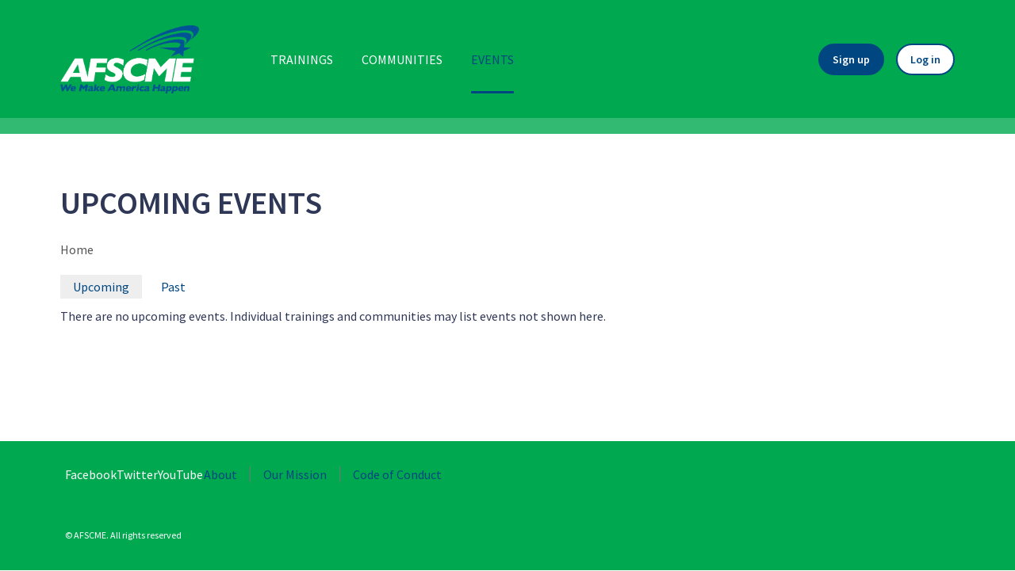

--- FILE ---
content_type: text/html; charset=UTF-8
request_url: https://education.afscme.org/events
body_size: 3607
content:

<!DOCTYPE html>
<html lang="en" dir="ltr">
  <head>
    <meta charset="utf-8" />
<meta name="Generator" content="Drupal 10 (https://www.drupal.org)" />
<meta name="MobileOptimized" content="width" />
<meta name="HandheldFriendly" content="true" />
<meta name="viewport" content="width=device-width, initial-scale=1, minimum-scale=1" />
<link rel="icon" href="/themes/custom/apo3/favicon/afscme.favicon.ico" type="image/vnd.microsoft.icon" />

    <title>Upcoming events | LaborLab | AFSCME</title>
    <link rel="stylesheet" media="all" href="/sites/default/files/css/css_CQ4Q4cWCivjFpoPj5Ex_50MfJ8X4Ow7giPIMwWC-fow.css?delta=0&amp;language=en&amp;theme=apo3&amp;include=eJw9jFsKAjEQBC8UnA8PFGbjGAfmEdK7ynp6xWX9KRqqKR55Jb6juZRmDOy0MP7bBeAuKC2nUOR0Nn1LyaE9sprwDI1eB68P6pYL2-k8b5vJtxBb1ZZRsGMVP_JPlRfox8tx_AA9UTVQ" />
<link rel="stylesheet" media="all" href="/sites/default/files/css/css_eiJe6bOQCi3ZOEI6xvlufDyonVP9fSy3GcKtjbNxlCw.css?delta=1&amp;language=en&amp;theme=apo3&amp;include=eJw9jFsKAjEQBC8UnA8PFGbjGAfmEdK7ynp6xWX9KRqqKR55Jb6juZRmDOy0MP7bBeAuKC2nUOR0Nn1LyaE9sprwDI1eB68P6pYL2-k8b5vJtxBb1ZZRsGMVP_JPlRfox8tx_AA9UTVQ" />
<link rel="stylesheet" media="all" href="https://fonts.googleapis.com/css2?family=Montserrat:ital,wght@0,400;0,600;0,700;0,800;1,400;1,600&amp;display=swap" />
<link rel="stylesheet" media="all" href="/sites/default/files/css/css_akvhnYhnc36ILTWX-ePeY-uOnJdAxvXWvW1GW4-ktWw.css?delta=3&amp;language=en&amp;theme=apo3&amp;include=eJw9jFsKAjEQBC8UnA8PFGbjGAfmEdK7ynp6xWX9KRqqKR55Jb6juZRmDOy0MP7bBeAuKC2nUOR0Nn1LyaE9sprwDI1eB68P6pYL2-k8b5vJtxBb1ZZRsGMVP_JPlRfox8tx_AA9UTVQ" />
<link rel="stylesheet" media="all" href="https://fonts.googleapis.com/css?family=Source+Sans+Pro:400,600,900&amp;subset=latin,latin-ext" />
<link rel="stylesheet" media="all" href="/sites/default/files/css/css_FmzuhsMXj0eXn5pRM_HKWbFnO88X_wlv3_BWv2laqbI.css?delta=5&amp;language=en&amp;theme=apo3&amp;include=eJw9jFsKAjEQBC8UnA8PFGbjGAfmEdK7ynp6xWX9KRqqKR55Jb6juZRmDOy0MP7bBeAuKC2nUOR0Nn1LyaE9sprwDI1eB68P6pYL2-k8b5vJtxBb1ZZRsGMVP_JPlRfox8tx_AA9UTVQ" />

    
  </head>
  <body  class="page-view-global-events-upcoming page-not-front page-events section-events user-not-logged-in">
    <a href="#main-content" class="visually-hidden focusable">
      Skip to main content
    </a>
    
      <div class="dialog-off-canvas-main-canvas" data-off-canvas-main-canvas>
    
<header class="page-header" role="banner">
  <div class="container">
    <div class="row align-items-center">
      <div class="col-lg-9 col-xxl-8 col-left">
        <div id="block-apo3-branding" class="block--apo3-branding block-system block-system-branding-block">
  
    
        <a href="/" rel="home" class="site-logo">
      <img src="/themes/custom/apo3/images/afscme-logo.png" alt="Home" />
    </a>
      
</div>

        <nav role="navigation" aria-labelledby="block-apo3-mainnavigation-menu" id="block-apo3-mainnavigation" class="block--apo3-mainnavigation block block-menu navigation menu--main">
            
  <h2 class="visually-hidden" id="block-apo3-mainnavigation-menu">Main navigation</h2>
  

                      <ul  class="main-menu">
                    <li  class="main-menu__item">
        
        <a href="/trainings" class="main-menu__link trainings" title="Trainings" data-drupal-link-system-path="trainings">          <span>Trainings</span>
        </a>

              </li>
                <li  class="main-menu__item">
        
        <a href="/communities" class="main-menu__link communities" title="Communities" data-drupal-link-system-path="communities">          <span>Communities</span>
        </a>

              </li>
                <li  class="main-menu__item">
        
        <a href="/events" class="main-menu__link events is-active" title="Events" data-drupal-link-system-path="events" aria-current="page">          <span>Events</span>
        </a>

              </li>
            </ul>
  


  </nav>


                <div class="mobile-menu-btn">
          <span></span>
          <span></span>
          <span></span>
        </div>

                <div class="mobile-header-wrapper">
          <div class="mobile-header">
            <nav role="navigation" aria-labelledby="block-apo3-mainnavigation-menu" id="block-apo3-mainnavigation" class="block--apo3-mainnavigation block block-menu navigation menu--main">
            
  <h2 class="visually-hidden" id="block-apo3-mainnavigation-menu">Main navigation</h2>
  

                      <ul  class="main-menu">
                    <li  class="main-menu__item">
        
        <a href="/trainings" class="main-menu__link trainings" title="Trainings" data-drupal-link-system-path="trainings">          <span>Trainings</span>
        </a>

              </li>
                <li  class="main-menu__item">
        
        <a href="/communities" class="main-menu__link communities" title="Communities" data-drupal-link-system-path="communities">          <span>Communities</span>
        </a>

              </li>
                <li  class="main-menu__item">
        
        <a href="/events" class="main-menu__link events is-active" title="Events" data-drupal-link-system-path="events" aria-current="page">          <span>Events</span>
        </a>

              </li>
            </ul>
  


  </nav>


            <div class="block-notifications">
                            
              <div class="block-notifications__item">
                <a class="block-notifications__item-link membership-requests__widget apo3-simple-tooltip" href="/dashboard/pending-membership-requests">
                  <span class="apo3-simple-tooltip__text" aria-hidden="true">Membership requests</span>
                  <i aria-hidden="true" class="icon icon-group_add"></i>
                  <span class="visually-hidden">Go to membership requests page</span>
                                  </a>
              </div>
              
            </div>
            <div class="block-profile">
              
            </div>

            
              <ul class="user-menu-list menu">
                    <li class="user-menu-item menu-item">
        <a href="/support" data-drupal-link-system-path="node/5">Help</a>
              </li>
                <li class="user-menu-item menu-item">
        <a href="/user/login" data-drupal-link-system-path="user/login">Log in</a>
              </li>
        </ul>
  


          </div>
        </div>
      </div>
      <div class="col-lg-3 col-xxl-4 col-right">
                          <div class="block-notifications">
                        
            
            
            
          </div>
                          <div class="block-anon-menu">
            <a class="btn btn-bg btn-rounded" href="/user/register">Sign up</a>
<a class="btn btn-rounded" href="/user/login">Log in</a>

          </div>
              </div>
    </div>
  </div>
</header>

<main class="page-main" role="main">
  
  <div class="container">
    
      <div id="block-apo3-pagetitle" class="block--apo3-pagetitle block-core block-page-title-block">
  
    
      
  <div class="block-page-title-block">
    <h1 >Upcoming events</h1>
  </div>


  </div>
<div id="block-breadcrumbs" class="block--breadcrumbs block-system block-system-breadcrumb-block">
  
    
        <nav role="navigation" aria-labelledby="system-breadcrumb">
    <h2 id="system-breadcrumb" class="visually-hidden">Breadcrumb</h2>
    <ol>
          <li>
                  <a href="/">Home</a>
              </li>
        </ol>
  </nav>

  </div>
<div id="block-tabs" class="block--apo3-tabs block-core block-local-tasks-block">
  
    
        <nav class="tabs" role="navigation" aria-label="Tabs">
        <h2 class="visually-hidden">Primary tabs</h2>
  <ul class="tabs primary"><li class="is-active"><a href="/events" data-drupal-link-system-path="events" class="is-active" aria-current="page">Upcoming</a></li>
<li><a href="/events/past" data-drupal-link-system-path="events/past">Past</a></li>
</ul>

    </nav>
  </div>



    <div class="row">
                  <div class="col-lg-12">
          <div class="region region-content">
    <div data-drupal-messages-fallback class="hidden"></div><div id="block-mainpagecontent" class="block--mainpagecontent block-system block-system-main-block">
  
    
      <div class="views-element-container"><div class="view view-global-events view-id-global_events view-display-id-upcoming js-view-dom-id-bf6ead4bbf67b1505047a8675c3399f0171b7f04926bd0fb6846966b55771b2e">
  
    
      
      <div class="view-empty">
      There are no upcoming events. Individual trainings and communities may list events not shown here.
    </div>
  
      
          
      </div>
</div>

  </div>

  </div>

      </div>
    </div>
  </div>
</main>

<div class="page-footer" role="banner">
  <div class="container">
    <div class="row">
      <div class="col-12">
        <div class="footer-content">
          
  <footer class="region region--footer">
    <div class="container">
      <div id="block-campusfootersocial" class="block--campusfootersocial block-aft-campus block-aft-campus-footer-social">
  
    
      <ul>
      <li title="Facebook">
      <a href="https://www.facebook.com/AFSCME/" target="_blank">Facebook</a>
    </li>
      <li title="Twitter">
      <a href="https://twitter.com/AFSCME" target="_blank">Twitter</a>
    </li>
      <li title="YouTube">
      <a href="https://www.youtube.com/channel/UCspJ6Mj6itVYo88qqlQF49g" target="_blank">YouTube</a>
    </li>
  </ul>

  </div>
<div id="block-campusfootermenu" class="block--campusfootermenu block-aft-campus block-aft-campus-footer-menu">
  
    
        <div><ul><li><a href="/content/156" hreflang="en">About</a></li><li><a href="/content/157" hreflang="en">Our Mission</a></li><li><a href="/content/158" hreflang="en">Code of Conduct</a></li></ul></div>

  </div>
<div id="block-campusfooterleadership" class="block--campusfooterleadership block-aft-campus block-aft-campus-footer-leadership">
  
    
      <dl>
      <dt></dt>
    <dd></dd>
      <dt></dt>
    <dd></dd>
      <dt></dt>
    <dd></dd>
  </dl>

  </div>
<div id="block-apo3-copyright" class="block--apo3-copyright block-basic-19 block-block-content block-block-contentf0cfb299-41c5-409b-8d02-cef1c51f65fd">
  
    
      
            <div class="body clearfix text-formatted field field--name-body field--type-text-with-summary field--label-hidden field__item"><p>&nbsp;</p>

<p>© AFSCME. All rights reserved</p></div>
      
  </div>

    </div>
  </footer>

        </div>
      </div>
    </div>
  </div>
</div>

  </div>

    
    
    

    <script type="application/json" data-drupal-selector="drupal-settings-json">{"path":{"baseUrl":"\/","pathPrefix":"","currentPath":"events","currentPathIsAdmin":false,"isFront":false,"currentLanguage":"en"},"pluralDelimiter":"\u0003","suppressDeprecationErrors":true,"ajaxPageState":{"libraries":"eJw1jlkKwzAMRC_k1JQcKCiu6gpkyXiclPT0zUJ-hlngMVR9jPRGKhzo9Ls0RnWDrNxpVkZISsAWZwLfvjBA-di8cTRvhVR-HDJFMtKtS0LwKtl8UqZmYnmq1D8xq8-k91b8tSjvOFsmSW53j51b4hWGMwziGJ5jwIbO5TqzCn8RT31cpD_4AVCV","theme":"apo3","theme_token":null},"ajaxTrustedUrl":[],"ga":{"commands":[["create","UA-179027491-2","auto",{"anonymizeIp":true}],["send","pageview"]]},"user":{"uid":0,"permissionsHash":"f3c17f6f52709accfe03ffe42d10d42e0a6c39cb2c0ccda8d174d9fd9726a5be"}}</script>
<script src="/sites/default/files/js/js_6Qywyq3GQJgqRFKXgHULZCMtg3xW3PmHUH913I_ZwBQ.js?scope=footer&amp;delta=0&amp;language=en&amp;theme=apo3&amp;include=eJw1ilsKwCAMBC-kSPFAsorYQJqIkUJv3_fPwMwuusaAC6NaVzHa60Tmau6OobFmsGsIEPAxqZjTTk00ccUQkpY65vofv82Kji284h_xpOaXeAJUHCps"></script>
<script src="https://www.google-analytics.com/analytics.js" async></script>
<script src="/sites/default/files/js/js_EgXTilysajrZUaIZRSuoD1TjOT_HrCMwu1l-k9zk0bI.js?scope=footer&amp;delta=2&amp;language=en&amp;theme=apo3&amp;include=eJw1ilsKwCAMBC-kSPFAsorYQJqIkUJv3_fPwMwuusaAC6NaVzHa60Tmau6OobFmsGsIEPAxqZjTTk00ccUQkpY65vofv82Kji284h_xpOaXeAJUHCps"></script>

  </body>
  
</html>


--- FILE ---
content_type: text/css
request_url: https://education.afscme.org/sites/default/files/css/css_FmzuhsMXj0eXn5pRM_HKWbFnO88X_wlv3_BWv2laqbI.css?delta=5&language=en&theme=apo3&include=eJw9jFsKAjEQBC8UnA8PFGbjGAfmEdK7ynp6xWX9KRqqKR55Jb6juZRmDOy0MP7bBeAuKC2nUOR0Nn1LyaE9sprwDI1eB68P6pYL2-k8b5vJtxBb1ZZRsGMVP_JPlRfox8tx_AA9UTVQ
body_size: 18238
content:
/* @license GPL-2.0-or-later https://www.drupal.org/licensing/faq */
:root{--white:#fff;--gray-100:#f6f6f6;--gray-200:#eee;--gray-300:#ddd;--gray-400:#ccc;--gray-500:#aaa;--gray-600:#777;--gray-700:#555;--gray-800:#333;--gray-900:#222;--black:#000;--sushi:#93c341;--japanese-laurel:#008000;--cornflower-blue:#6195ED;--fuchsia-blue:#6F42C1;--punch:#DC3545;--ecstasy:#FD7E14;--amber:#FFC107;--font-family:'Source Sans Pro',sans-serif;--text-xs:normal normal normal 0.75rem/1rem var(--font-family);--text-sm:normal normal normal 0.875rem/1.25rem var(--font-family);--text-base:normal normal normal 1rem/1.5rem var(--font-family);--text-lg:normal normal normal 1.125rem/1,75rem var(--font-family);--text-xl:normal normal normal 1.25rem/1.75rem var(--font-family);--font-normal:400;--font-semibold:600;--font-bold:700;--text-color-black:var(--black);--text-color-dark-gray:var(--gray-700);--text-color-white:var(--white);--badge-primary:var(--white);--desktop-headings:var(--desktop-text);--views-row-gap:30px;--views-row-bg:var(--gray-100);--views-row-separator:var(--gray-300);--gutter-width:12px;--completed:var(--japanese-laurel);--pager-hover-bg:var(--gray-100);--pager-active-bg:var(--gray-700);--pager-active:var(--white);--progress-main:var(--gray-500);--progress-bg:var(--gray-200);--progress-bar-bg:var(--sushi);--collaps-btn-bg:var(--gray-500);--collaps-btn-hover-bg:var(--gray-600);--message-self-bg:var(--gray-400);--user-picture-border:var(--gray-300);--footer:var(--desktop-header-link);--footer-bg:var(--desktop-header-bg);--footer-gap:30px;--footer-headings:var(--white);--footer-icons-bg:var(--gray-600);--footer-icons-hover-bg:var(--gray-700);--footer-separator:var(--gray-600);--footer-links:var(--white);--footer-sub-headings:var(--gray-600);--home-leadspace-bg:var(--gray-200);--lms-list-header:var(--gray-600);--elearning-list-bg:var(--gray-200);--community-join:var(--white);--filter-button-bg:#F5F5F5;--filter-button-bg-hover:#D5D5D5;--step-active:var(--white);--breadcrumb:var(--gray-700);--breadcrumb-hover:var(--gray-800);}
@font-face{font-family:"icons";src:url(/themes/custom/apo3/fonts/icons/fonts/icons.ttf?9rl7m5=) format("truetype"),url(/themes/custom/apo3/fonts/icons/fonts/icons.woff?9rl7m5=) format("woff"),url(/themes/custom/apo3/fonts/icons/fonts/icons.svg?9rl7m5=#icons) format("svg");font-weight:normal;font-style:normal;font-display:block;}.icon,.section-module h1 .in-progress::before,.section-module h1 .evaluation-pending::before,.section-module h1 .evaluated::before,.view-trainings .lp-status.lp-status-failed::before,.view-communities .lp-status.lp-status-failed::before,.view-my-communities-tab .lp-status.lp-status-failed::before,.view-trainings .lp-status.lp-status-passed::before,.view-communities .lp-status.lp-status-passed::before,.view-my-communities-tab .lp-status.lp-status-passed::before,.view-trainings .lp-status.lp-status-in-progress::before,.view-communities .lp-status.lp-status-in-progress::before,.view-my-communities-tab .lp-status.lp-status-in-progress::before{font-family:"icons" !important;speak:never;font-style:normal;font-weight:normal;font-variant:normal;text-transform:none;line-height:1;-webkit-font-smoothing:antialiased;-moz-osx-font-smoothing:grayscale;}.icon-group_add:before{content:"\e967";}.icon-help-circle:before{content:"\e965";}.icon-group:before{content:"\e966";}.icon-check-light:before,.section-module h1 .evaluated:before,.view-trainings .lp-status.lp-status-passed:before,.view-communities .lp-status.lp-status-passed:before,.view-my-communities-tab .lp-status.lp-status-passed:before{content:"\e963";}.icon-progress-light:before,.section-module h1 .in-progress:before,.view-trainings .lp-status.lp-status-in-progress:before,.view-communities .lp-status.lp-status-in-progress:before,.view-my-communities-tab .lp-status.lp-status-in-progress:before{content:"\e964";}.icon-check-light:before,.section-module h1 .evaluated:before,.view-trainings .lp-status.lp-status-passed:before,.view-communities .lp-status.lp-status-passed:before,.view-my-communities-tab .lp-status.lp-status-passed:before{content:"\e963";}.icon-check:before,.section-module h1 .evaluation-pending:before,.view-trainings .lp-status.lp-status-failed:before,.view-communities .lp-status.lp-status-failed:before,.view-my-communities-tab .lp-status.lp-status-failed:before{content:"\e95c";}.icon-contract:before{content:"\e95d";}.icon-double-chevron-left:before{content:"\e95e";}.icon-double-chevron-right:before{content:"\e95f";}.icon-empty:before{content:"\e960";}.icon-expand:before{content:"\e961";}.icon-progress:before{content:"\e962";}.icon-page:before{content:"\e95a";}.icon-time:before{content:"\e95b";}.icon-people:before{content:"\e959";}.icon-achievements:before{content:"\e904";}.icon-add-circle:before{content:"\e907";}.icon-arrow-right:before{content:"\e908";}.icon-avatar:before{content:"\e90a";}.icon-bell:before{content:"\e911";}.icon-bell-2:before{content:"\e933";}.icon-breadcrumb:before{content:"\e90b";}.icon-calendar:before{content:"\e90f";}.icon-calendar-2:before{content:"\e910";}.icon-catalog:before{content:"\e912";}.icon-category:before{content:"\e913";}.icon-chat:before{content:"\e919";}.icon-checkmark:before{content:"\e909";}.icon-checkmark-circle:before{content:"\e940";}.icon-chevron-down:before{content:"\e900";}.icon-chevron-down-rounded:before{content:"\e94b";}.icon-chevron-down-thin:before{content:"\e953";}.icon-chevron-left:before{content:"\e954";}.icon-chevron-left-rounded:before{content:"\e902";}.icon-chevron-left-thin:before{content:"\e955";}.icon-chevron-right:before{content:"\e956";}.icon-chevron-right-rounded:before{content:"\e903";}.icon-chevron-right-thin:before{content:"\e957";}.icon-chevron-up:before{content:"\e901";}.icon-chevron-up-rounded:before{content:"\e94c";}.icon-chevron-up-thin:before{content:"\e905";}.icon-click:before{content:"\e928";}.icon-click-2:before{content:"\e929";}.icon-clock:before{content:"\e92a";}.icon-close:before{content:"\e90c";}.icon-close-thin:before{content:"\e914";}.icon-cog:before{content:"\e915";}.icon-cogs:before{content:"\e916";}.icon-collaborative:before{content:"\e92b";}.icon-doc:before{content:"\e92c";}.icon-doc-add:before{content:"\e92d";}.icon-download:before{content:"\e906";}.icon-edit:before{content:"\e92e";}.icon-envelope:before{content:"\e932";}.icon-facebook:before{content:"\e91f";}.icon-folder:before{content:"\e92f";}.icon-forum:before{content:"\e930";}.icon-fullscreen:before{content:"\e931";}.icon-gplus:before{content:"\e91e";}.icon-grip:before{content:"\e94d";}.icon-heart:before{content:"\e91b";}.icon-home:before{content:"\e934";}.icon-home-2:before{content:"\e935";}.icon-info:before{content:"\e91c";}.icon-instagram:before{content:"\e91d";}.icon-layout-1:before{content:"\e936";}.icon-layout-2:before{content:"\e937";}.icon-layout-3:before{content:"\e938";}.icon-layout-4:before{content:"\e939";}.icon-line:before{content:"\e93a";}.icon-link:before{content:"\e93b";}.icon-linkedin:before{content:"\e920";}.icon-list:before{content:"\e94e";}.icon-logout:before{content:"\e93c";}.icon-menu:before{content:"\e93d";}.icon-messages:before{content:"\e93e";}.icon-mobile:before{content:"\e951";}.icon-module-open:before{content:"\e943";}.icon-more:before{content:"\e944";}.icon-move:before{content:"\e927";}.icon-paperclip:before{content:"\e918";}.icon-pencil:before{content:"\e90e";}.icon-pinterest:before{content:"\e924";}.icon-plus:before{content:"\e90d";}.icon-question-mark:before{content:"\e925";}.icon-radio-off:before{content:"\e945";}.icon-radio-on:before{content:"\e946";}.icon-refresh:before{content:"\e926";}.icon-refresh-thin:before{content:"\e94f";}.icon-required-step:before{content:"\e947";}.icon-rss:before{content:"\e952";}.icon-search:before{content:"\e917";}.icon-stack:before{content:"\e942";}.icon-star:before{content:"\e91a";}.icon-support:before{content:"\e958";}.icon-tile:before{content:"\e948";}.icon-trainings:before{content:"\e949";}.icon-trash:before{content:"\e93f";}.icon-tree-view:before{content:"\e94a";}.icon-tumblr:before{content:"\e922";}.icon-twitter:before{content:"\e921";}.icon-undo:before{content:"\e941";}.icon-upload:before{content:"\e950";}.icon-youtube:before{content:"\e923";}.icon-users:before{content:"\e972";}main,table{font:var(--text-base);}body,h1,h2,h3,h4,h5,h6{font-family:var(--font-family);}.local-actions{display:flex;flex-wrap:wrap;list-style:none;margin:0;padding:0;}.local-actions li{margin-right:1rem;margin-bottom:1rem;}.h5p-audio-inner .h5p-audio-minimal-button{width:35px !important;height:35px !important;font-size:15px !important;display:flex;align-items:center;justify-content:center;}.block-page-title-block h1{font-weight:var(--font-semibold);}.block-page-title-block em{padding:0 1rem 0 0.5rem;}.btn::before{display:none;}.badge-pill{margin:10px 0;padding:5px 15px;font:var(--font-normal);}a.badge-primary{color:var(--badge-primary);background-color:var(--desktop-link);}a.badge-primary:hover{background-color:var(--desktop-link-hover);}.opigno_activity__wrapper .form-actions #edit-back{color:var(--desktop-button-text-secondary);}.step-list-aside a:hover,.achievements-tabs a:hover{color:var(--step-active);}.step-list-aside .active a,.step-list-aside .active span,.achievements-tabs .active a,.achievements-tabs .active span{color:var(--step-active);}.view-id-related_communities.view-display-id-block_1 a:not(.btn-bg),.block--communityinformation-2 a:not(.btn-bg),.block--discussionsfilter a:not(.btn-bg),.button-links a:not(.btn-bg){border-radius:0.625rem;display:block;cursor:pointer;padding:0.375rem 1.5625rem 0.375rem 1.25rem;position:relative;-webkit-transition:background-color 0.3s ease-out;-o-transition:background-color 0.3s ease-out;transition:background-color 0.3s ease-out;margin-bottom:var(--gutter-width);color:var(--desktop-text);background:var(--filter-button-bg);}.view-id-related_communities.view-display-id-block_1 a:not(.btn-bg):hover,.block--communityinformation-2 a:not(.btn-bg):hover,.block--discussionsfilter a:not(.btn-bg):hover,.button-links a:not(.btn-bg):hover{background-color:var(--filter-button-bg-hover);text-decoration:none;}.view-id-related_communities.view-display-id-block_1 a:not(.btn-bg).is-active,.block--communityinformation-2 a:not(.btn-bg).is-active,.block--discussionsfilter a:not(.btn-bg).is-active,.button-links a:not(.btn-bg).is-active{background-color:var(--desktop-button-color);color:var(--desktop-button-text-primary);}.block-learningpathmenu,.block-communitymenu{font:var(--text-base);}.block-learningpathmenu ul.links,.block-communitymenu ul.links{display:flex;align-items:center;gap:20px;}.block-learningpathmenu ul.links,.block-communitymenu ul.links,.block-learningpathmenu ul.links li,.block-communitymenu ul.links li{list-style:none;margin:0;padding:0;}.block-learningpathmenu ul.links li.is-active a,.block-communitymenu ul.links li.is-active a,.block-learningpathmenu ul.links li a.is-active,.block-communitymenu ul.links li a.is-active{color:var(--desktop-link-hover);border-bottom:2px solid var(--desktop-link-hover);text-decoration:none;}.dropdown.bootstrap-select ul.dropdown-menu li.selected{display:none;}.btn-border-red,.remove-button,.ui-dialog-buttonset .form-submit[id*=remove],form #edit-actions-delete,form #edit-cancel,form #edit-delete,form #edit-unpublish,form .form-submit[id*=remove],.tableresponsive-toggle{border-color:var(--desktop-button-color) !important;color:var(--desktop-button-text-secondary);}.btn-border-red:hover,.remove-button:hover,.ui-dialog-buttonset .form-submit[id*=remove]:hover,form #edit-actions-delete:hover,form #edit-cancel:hover,form #edit-delete:hover,form #edit-unpublish:hover,form .form-submit[id*=remove]:hover,.tableresponsive-toggle:hover{background-color:var(--desktop-button-color-hover-secondary) !important;color:var(--desktop-button-text-secondary);}.visually-hidden,label.option.visually-hidden{display:block;position:absolute !important;overflow:hidden;clip:rect(1px,1px,1px,1px);width:1px;height:1px;word-wrap:normal;}.section-admin .container .js-form-type-checkbox label.option{width:20px;}th.priority-low,th.priority-medium,td.priority-low,td.priority-medium{display:none;}@media screen and (min-width:38em){th.priority-medium,td.priority-medium{display:table-cell;}}@media screen and (min-width:60em){th.priority-low,td.priority-low{display:table-cell;}}button.tableresponsive-toggle{background-color:var(--desktop-button-color);border:2px solid var(--desktop-button-color);border-radius:1.5625rem;color:var(--desktop-button-text-primary);font-size:0.85rem;font-weight:bold;-webkit-box-pack:center;-ms-flex-pack:center;justify-content:center;min-height:2.5rem;min-width:9.75rem;margin-bottom:1rem;padding:0.325rem 0.9375rem;text-align:center;transition:0.3s ease-out;}.apo3-responsive-table{overflow-x:auto;}@media (max-width:1199.98px){header.page-header{padding:1rem 0;z-index:11;}}@media (max-width:991.98px){.toolbar-fixed header.page-header{top:2rem;}}@media (max-width:991.98px){header.page-header .col-left{align-items:center;display:flex;flex-wrap:wrap;justify-content:space-between;}}header.page-header .site-logo{display:block;max-width:258px;}header.page-header #site-name{display:block;font-size:0;background-repeat:no-repeat;background-position:top left;background-color:transparent;background-size:100%;}header.page-header .col-right{justify-content:center;}header.page-header .block-profile{margin-bottom:0.5rem;margin-left:1rem;margin-right:1rem;}@media (min-width:1400px){header.page-header .block-profile{margin-bottom:0.75rem;margin-left:1.5rem;margin-right:1.5rem;}}header.page-header .block-profile .profile-pic{align-items:flex-end;background-color:var(--desktop-header-link);border:1px solid var(--desktop-header-link-active);display:flex;justify-content:center;}header.page-header .block-profile .profile-pic.has-picture{border:0 none;}header.page-header .block-profile .profile-pic g{fill:var(--desktop-header-link-active);}header.page-header .block-notifications__item:first-child{margin-left:0;}header.page-header .block-notifications__item:last-child{margin-right:0;}header.page-header .block-notifications__item .fi,header.page-header .block-notifications__item .icon,header.page-header .block-notifications__item .section-module h1 .in-progress::before,.section-module h1 header.page-header .block-notifications__item .in-progress::before,header.page-header .block-notifications__item .section-module h1 .evaluation-pending::before,.section-module h1 header.page-header .block-notifications__item .evaluation-pending::before,header.page-header .block-notifications__item .section-module h1 .evaluated::before,.section-module h1 header.page-header .block-notifications__item .evaluated::before,header.page-header .block-notifications__item .view-trainings .lp-status.lp-status-failed::before,.view-trainings header.page-header .block-notifications__item .lp-status.lp-status-failed::before,header.page-header .block-notifications__item .view-communities .lp-status.lp-status-failed::before,.view-communities header.page-header .block-notifications__item .lp-status.lp-status-failed::before,header.page-header .block-notifications__item .view-my-communities-tab .lp-status.lp-status-failed::before,.view-my-communities-tab header.page-header .block-notifications__item .lp-status.lp-status-failed::before,header.page-header .block-notifications__item .view-trainings .lp-status.lp-status-passed::before,.view-trainings header.page-header .block-notifications__item .lp-status.lp-status-passed::before,header.page-header .block-notifications__item .view-communities .lp-status.lp-status-passed::before,.view-communities header.page-header .block-notifications__item .lp-status.lp-status-passed::before,header.page-header .block-notifications__item .view-my-communities-tab .lp-status.lp-status-passed::before,.view-my-communities-tab header.page-header .block-notifications__item .lp-status.lp-status-passed::before,header.page-header .block-notifications__item .view-trainings .lp-status.lp-status-in-progress::before,.view-trainings header.page-header .block-notifications__item .lp-status.lp-status-in-progress::before,header.page-header .block-notifications__item .view-communities .lp-status.lp-status-in-progress::before,.view-communities header.page-header .block-notifications__item .lp-status.lp-status-in-progress::before,header.page-header .block-notifications__item .view-my-communities-tab .lp-status.lp-status-in-progress::before,.view-my-communities-tab header.page-header .block-notifications__item .lp-status.lp-status-in-progress::before{color:var(--desktop-header-link);font-size:1.5rem;transition:color 0.3s ease-out,border-color 0.3s ease-out;}header.page-header .block-notifications__item a:hover .fi,header.page-header .block-notifications__item a:hover .icon,header.page-header .block-notifications__item a:hover .section-module h1 .in-progress::before,.section-module h1 header.page-header .block-notifications__item a:hover .in-progress::before,header.page-header .block-notifications__item a:hover .section-module h1 .evaluation-pending::before,.section-module h1 header.page-header .block-notifications__item a:hover .evaluation-pending::before,header.page-header .block-notifications__item a:hover .section-module h1 .evaluated::before,.section-module h1 header.page-header .block-notifications__item a:hover .evaluated::before,header.page-header .block-notifications__item a:hover .view-trainings .lp-status.lp-status-failed::before,.view-trainings header.page-header .block-notifications__item a:hover .lp-status.lp-status-failed::before,header.page-header .block-notifications__item a:hover .view-communities .lp-status.lp-status-failed::before,.view-communities header.page-header .block-notifications__item a:hover .lp-status.lp-status-failed::before,header.page-header .block-notifications__item a:hover .view-my-communities-tab .lp-status.lp-status-failed::before,.view-my-communities-tab header.page-header .block-notifications__item a:hover .lp-status.lp-status-failed::before,header.page-header .block-notifications__item a:hover .view-trainings .lp-status.lp-status-passed::before,.view-trainings header.page-header .block-notifications__item a:hover .lp-status.lp-status-passed::before,header.page-header .block-notifications__item a:hover .view-communities .lp-status.lp-status-passed::before,.view-communities header.page-header .block-notifications__item a:hover .lp-status.lp-status-passed::before,header.page-header .block-notifications__item a:hover .view-my-communities-tab .lp-status.lp-status-passed::before,.view-my-communities-tab header.page-header .block-notifications__item a:hover .lp-status.lp-status-passed::before,header.page-header .block-notifications__item a:hover .view-trainings .lp-status.lp-status-in-progress::before,.view-trainings header.page-header .block-notifications__item a:hover .lp-status.lp-status-in-progress::before,header.page-header .block-notifications__item a:hover .view-communities .lp-status.lp-status-in-progress::before,.view-communities header.page-header .block-notifications__item a:hover .lp-status.lp-status-in-progress::before,header.page-header .block-notifications__item a:hover .view-my-communities-tab .lp-status.lp-status-in-progress::before,.view-my-communities-tab header.page-header .block-notifications__item a:hover .lp-status.lp-status-in-progress::before,header.page-header .block-notifications__item a:focus .fi,header.page-header .block-notifications__item a:focus .icon,header.page-header .block-notifications__item a:focus .section-module h1 .in-progress::before,.section-module h1 header.page-header .block-notifications__item a:focus .in-progress::before,header.page-header .block-notifications__item a:focus .section-module h1 .evaluation-pending::before,.section-module h1 header.page-header .block-notifications__item a:focus .evaluation-pending::before,header.page-header .block-notifications__item a:focus .section-module h1 .evaluated::before,.section-module h1 header.page-header .block-notifications__item a:focus .evaluated::before,header.page-header .block-notifications__item a:focus .view-trainings .lp-status.lp-status-failed::before,.view-trainings header.page-header .block-notifications__item a:focus .lp-status.lp-status-failed::before,header.page-header .block-notifications__item a:focus .view-communities .lp-status.lp-status-failed::before,.view-communities header.page-header .block-notifications__item a:focus .lp-status.lp-status-failed::before,header.page-header .block-notifications__item a:focus .view-my-communities-tab .lp-status.lp-status-failed::before,.view-my-communities-tab header.page-header .block-notifications__item a:focus .lp-status.lp-status-failed::before,header.page-header .block-notifications__item a:focus .view-trainings .lp-status.lp-status-passed::before,.view-trainings header.page-header .block-notifications__item a:focus .lp-status.lp-status-passed::before,header.page-header .block-notifications__item a:focus .view-communities .lp-status.lp-status-passed::before,.view-communities header.page-header .block-notifications__item a:focus .lp-status.lp-status-passed::before,header.page-header .block-notifications__item a:focus .view-my-communities-tab .lp-status.lp-status-passed::before,.view-my-communities-tab header.page-header .block-notifications__item a:focus .lp-status.lp-status-passed::before,header.page-header .block-notifications__item a:focus .view-trainings .lp-status.lp-status-in-progress::before,.view-trainings header.page-header .block-notifications__item a:focus .lp-status.lp-status-in-progress::before,header.page-header .block-notifications__item a:focus .view-communities .lp-status.lp-status-in-progress::before,.view-communities header.page-header .block-notifications__item a:focus .lp-status.lp-status-in-progress::before,header.page-header .block-notifications__item a:focus .view-my-communities-tab .lp-status.lp-status-in-progress::before,.view-my-communities-tab header.page-header .block-notifications__item a:focus .lp-status.lp-status-in-progress::before{color:var(--desktop-header-link-active);}header.page-header .block-notifications__item .icon-help-circle{font-size:1.75rem;}header.page-header .block-notifications__item .help-link{display:inline-block;height:1.75rem;position:relative;width:1.75rem;}@media (min-width:1400px){header.page-header .block-notifications__item .help-link{top:0.05rem;}}header.page-header .block-notifications__item .dropdown-menu{padding-top:1rem;}header.page-header .block-notifications__item--user-menu .dropdown-toggle:hover .fi-rr-angle-small-down,header.page-header .block-notifications__item--user-menu .dropdown-toggle:focus .fi-rr-angle-small-down{border-color:var(--desktop-header-link-active);}header.page-header .block-notifications__item--user-menu .user-menu-list{margin:0;}header.page-header .block-notifications__item--user-menu .menu-item--collapsed{list-style:none;}@media (max-width:991.98px){header.page-header .block--apo3-mainnavigation{display:none;}}header.page-header .main-menu{padding:0 20px;}header.page-header .main-menu .main-menu__link{text-transform:uppercase;font-weight:var(--font-normal);border-bottom:3px solid transparent;-webkit-transition:all 0.3s ease-out;-moz-transition:all 0.3s ease-out;-o-transition:all 0.3s ease-out;transition:all 0.3s ease-out;}@media (min-width:992px){header.page-header .main-menu .main-menu__link{padding-bottom:30px;}header.page-header .main-menu .main-menu__link:hover{border-bottom:3px solid var(--desktop-header-link-active);}}header.page-header .main-menu .main-menu__link.is-active{font-weight:var(--font-normal);}@media (min-width:992px){header.page-header .main-menu .main-menu__link.is-active{border-bottom:3px solid var(--desktop-header-link-active);}}header.page-header .mobile-header-wrapper{flex:0 1 100%;}@media (max-width:991.98px){header.page-header .mobile-header .block--apo3-mainnavigation{display:block;}}header.page-header .mobile-header .block-notifications{margin-top:3.125rem;}header.page-header .mobile-header .user-menu-list{display:flex;flex-wrap:wrap;}header.page-header .mobile-header .user-menu-item{flex:0 0 50%;margin:0;}header.page-header .mobile-header .user-menu-item a{color:var(--desktop-header-link);display:block;font-weight:600;padding:1rem;}header.page-header .mobile-header .user-menu-item a:hover,header.page-header .mobile-header .user-menu-item a:focus{color:var(--desktop-header-link-active);text-decoration:none;}header.page-header .mobile-menu-btn{height:2rem;position:relative;right:0;top:0;width:2.5rem;}header.page-header .mobile-menu-btn span{border-radius:1rem;height:0.25rem;}.menu-open header.page-header .mobile-menu-btn span:first-child{-webkit-transform:rotate(45deg) translate(1px,-1px);-ms-transform:rotate(45deg) translate(1px,-1px);transform:rotate(45deg) translate(1px,-1px);}.menu-open header.page-header .mobile-menu-btn span:last-child{-webkit-transform:rotate(-45deg) translateY(0px);-ms-transform:rotate(-45deg) translateY(0px);transform:rotate(-45deg) translateY(0px);}header.page-header .block-anon-menu{margin-top:1.5rem;}@media (min-width:992px){header.page-header .block-anon-menu{margin-left:auto;margin-top:0;}}header.page-header .block-anon-menu .btn{margin-left:var(--gutter-width);min-width:auto;padding-left:1rem;padding-right:1rem;}header.page-header .block-anon-menu .btn:first-child{margin-left:0;}header.page-header .apo3-simple-tooltip__text{background-color:var(--desktop-header-link-active);color:var(--white);font-size:0.75rem;}header.page-header .apo3-simple-tooltip__text:after{border-bottom-color:var(--desktop-header-link-active);border-right-color:var(--desktop-header-link-active);}header.page-header .main-menu__submenu{background-color:var(--white);box-shadow:0 5px 16px rgba(0,0,0,0.05);border:0 none;border-top:5px solid var(--desktop-header-link-active);color:var(--desktop-text);font-size:1rem;padding:2rem;position:relative;margin-top:30px;min-width:16rem;text-align:left;text-transform:none;transition:all 0.3s ease-out;}@media (min-width:992px){header.page-header .main-menu__submenu{visibility:hidden;opacity:0;left:50%;position:absolute;transform:translateX(-50%);z-index:1;}}header.page-header .main-menu__submenu:after{border:0.5rem solid transparent;border-top-color:var(--desktop-header-link-active);border-left-color:var(--desktop-header-link-active);content:"";height:0.75rem;left:50%;position:absolute;transform:rotate(45deg) translate(-50%);top:-5px;width:0.75rem;}header.page-header .main-menu__submenu li{list-style:none;}header.page-header .main-menu__submenu a{color:var(--desktop-link);}header.page-header .main-menu__submenu a:hover,header.page-header .main-menu__submenu a:focus{color:var(--desktop-link-hover);}header.page-header .main-menu__submenu .main-menu__item{margin:0;padding:0;}header.page-header .main-menu__submenu .main-menu__link{border:0 none;display:block;font-size:1.25rem;margin-bottom:0.25rem;padding:0.5rem 0;position:relative;text-transform:none;}@media (min-width:768px){header.page-header .main-menu__submenu .main-menu__link{font-size:1rem;}}header.page-header .main-menu__submenu .main-menu__link:after{content:"";position:absolute;bottom:0;width:100%;height:0;border-top:solid 3px var(--desktop-header-link-active);left:0;-webkit-transform:scalex(0);transform:scalex(0);-webkit-transition:-webkit-transform 0.2s;transition:transform 0.2s;-webkit-transform-origin:left;transform-origin:left;}header.page-header .main-menu__submenu .main-menu__link:hover,header.page-header .main-menu__submenu .main-menu__link:focus{border:0 none;text-decoration:none;}header.page-header .main-menu__submenu .main-menu__link:hover:after,header.page-header .main-menu__submenu .main-menu__link:focus:after{-webkit-transform:scalex(1);transform:scalex(1);}header.page-header .main-menu__submenu .main-menu__link.is-active{border-bottom:0 none;}@media (min-width:992px){header.page-header .main-menu__item.has-submenu{position:relative;}}@media (min-width:992px){header.page-header .main-menu__item.has-submenu:focus-within .main-menu__submenu,header.page-header .main-menu__item.has-submenu:hover .main-menu__submenu{visibility:visible;opacity:1;}}@media (min-width:992px){header.page-header .main-menu__link:hover + .main-menu__submenu,header.page-header .main-menu__link:focus + .main-menu__submenu{visibility:visible;opacity:1;}}.page-footer{background-color:var(--footer-bg);color:var(--footer);padding:2rem 0 1.9375rem;margin-top:80px;}.page-footer nav{margin:0;}.page-footer a,.page-footer a:visited{color:var(--desktop-header-link);}.page-footer h1,.page-footer h2,.page-footer h3,.page-footer h4,.page-footer h5,.page-footer h6{color:var(--footer-headings);}.page-footer h2{font:var(--text-sm);}.page-footer .container{display:flex;flex-wrap:wrap;align-items:start;gap:var(--footer-gap);}footer.region--footer .block--apo3-socialmedia,footer.region--footer .block--campusfootersocial{margin-bottom:30px;}@media (min-width:576px){footer.region--footer .block--apo3-socialmedia,footer.region--footer .block--campusfootersocial{flex:0 0 calc(33% - var(--footer-gap));}}footer.region--footer .block--apo3-socialmedia ul,footer.region--footer .block--apo3-socialmedia ul li,footer.region--footer .block--campusfootersocial ul,footer.region--footer .block--campusfootersocial ul li{list-style:none;margin:0;padding:0;}footer.region--footer .block--apo3-socialmedia ul,footer.region--footer .block--campusfootersocial ul{display:flex;flex-wrap:wrap;gap:10px;}footer.region--footer .block--apo3-socialmedia .icon,footer.region--footer .block--apo3-socialmedia .section-module h1 .in-progress::before,.section-module h1 footer.region--footer .block--apo3-socialmedia .in-progress::before,footer.region--footer .block--apo3-socialmedia .section-module h1 .evaluation-pending::before,.section-module h1 footer.region--footer .block--apo3-socialmedia .evaluation-pending::before,footer.region--footer .block--apo3-socialmedia .section-module h1 .evaluated::before,.section-module h1 footer.region--footer .block--apo3-socialmedia .evaluated::before,footer.region--footer .block--apo3-socialmedia .view-trainings .lp-status.lp-status-failed::before,.view-trainings footer.region--footer .block--apo3-socialmedia .lp-status.lp-status-failed::before,footer.region--footer .block--apo3-socialmedia .view-communities .lp-status.lp-status-failed::before,.view-communities footer.region--footer .block--apo3-socialmedia .lp-status.lp-status-failed::before,footer.region--footer .block--apo3-socialmedia .view-my-communities-tab .lp-status.lp-status-failed::before,.view-my-communities-tab footer.region--footer .block--apo3-socialmedia .lp-status.lp-status-failed::before,footer.region--footer .block--apo3-socialmedia .view-trainings .lp-status.lp-status-passed::before,.view-trainings footer.region--footer .block--apo3-socialmedia .lp-status.lp-status-passed::before,footer.region--footer .block--apo3-socialmedia .view-communities .lp-status.lp-status-passed::before,.view-communities footer.region--footer .block--apo3-socialmedia .lp-status.lp-status-passed::before,footer.region--footer .block--apo3-socialmedia .view-my-communities-tab .lp-status.lp-status-passed::before,.view-my-communities-tab footer.region--footer .block--apo3-socialmedia .lp-status.lp-status-passed::before,footer.region--footer .block--apo3-socialmedia .view-trainings .lp-status.lp-status-in-progress::before,.view-trainings footer.region--footer .block--apo3-socialmedia .lp-status.lp-status-in-progress::before,footer.region--footer .block--apo3-socialmedia .view-communities .lp-status.lp-status-in-progress::before,.view-communities footer.region--footer .block--apo3-socialmedia .lp-status.lp-status-in-progress::before,footer.region--footer .block--apo3-socialmedia .view-my-communities-tab .lp-status.lp-status-in-progress::before,.view-my-communities-tab footer.region--footer .block--apo3-socialmedia .lp-status.lp-status-in-progress::before,footer.region--footer .block--campusfootersocial .icon,footer.region--footer .block--campusfootersocial .section-module h1 .in-progress::before,.section-module h1 footer.region--footer .block--campusfootersocial .in-progress::before,footer.region--footer .block--campusfootersocial .section-module h1 .evaluation-pending::before,.section-module h1 footer.region--footer .block--campusfootersocial .evaluation-pending::before,footer.region--footer .block--campusfootersocial .section-module h1 .evaluated::before,.section-module h1 footer.region--footer .block--campusfootersocial .evaluated::before,footer.region--footer .block--campusfootersocial .view-trainings .lp-status.lp-status-failed::before,.view-trainings footer.region--footer .block--campusfootersocial .lp-status.lp-status-failed::before,footer.region--footer .block--campusfootersocial .view-communities .lp-status.lp-status-failed::before,.view-communities footer.region--footer .block--campusfootersocial .lp-status.lp-status-failed::before,footer.region--footer .block--campusfootersocial .view-my-communities-tab .lp-status.lp-status-failed::before,.view-my-communities-tab footer.region--footer .block--campusfootersocial .lp-status.lp-status-failed::before,footer.region--footer .block--campusfootersocial .view-trainings .lp-status.lp-status-passed::before,.view-trainings footer.region--footer .block--campusfootersocial .lp-status.lp-status-passed::before,footer.region--footer .block--campusfootersocial .view-communities .lp-status.lp-status-passed::before,.view-communities footer.region--footer .block--campusfootersocial .lp-status.lp-status-passed::before,footer.region--footer .block--campusfootersocial .view-my-communities-tab .lp-status.lp-status-passed::before,.view-my-communities-tab footer.region--footer .block--campusfootersocial .lp-status.lp-status-passed::before,footer.region--footer .block--campusfootersocial .view-trainings .lp-status.lp-status-in-progress::before,.view-trainings footer.region--footer .block--campusfootersocial .lp-status.lp-status-in-progress::before,footer.region--footer .block--campusfootersocial .view-communities .lp-status.lp-status-in-progress::before,.view-communities footer.region--footer .block--campusfootersocial .lp-status.lp-status-in-progress::before,footer.region--footer .block--campusfootersocial .view-my-communities-tab .lp-status.lp-status-in-progress::before,.view-my-communities-tab footer.region--footer .block--campusfootersocial .lp-status.lp-status-in-progress::before{display:flex;gap:5px;align-items:center;font-size:0;}footer.region--footer .block--apo3-socialmedia .icon,footer.region--footer .block--apo3-socialmedia .section-module h1 .in-progress::before,.section-module h1 footer.region--footer .block--apo3-socialmedia .in-progress::before,footer.region--footer .block--apo3-socialmedia .section-module h1 .evaluation-pending::before,.section-module h1 footer.region--footer .block--apo3-socialmedia .evaluation-pending::before,footer.region--footer .block--apo3-socialmedia .section-module h1 .evaluated::before,.section-module h1 footer.region--footer .block--apo3-socialmedia .evaluated::before,footer.region--footer .block--apo3-socialmedia .view-trainings .lp-status.lp-status-failed::before,.view-trainings footer.region--footer .block--apo3-socialmedia .lp-status.lp-status-failed::before,footer.region--footer .block--apo3-socialmedia .view-communities .lp-status.lp-status-failed::before,.view-communities footer.region--footer .block--apo3-socialmedia .lp-status.lp-status-failed::before,footer.region--footer .block--apo3-socialmedia .view-my-communities-tab .lp-status.lp-status-failed::before,.view-my-communities-tab footer.region--footer .block--apo3-socialmedia .lp-status.lp-status-failed::before,footer.region--footer .block--apo3-socialmedia .view-trainings .lp-status.lp-status-passed::before,.view-trainings footer.region--footer .block--apo3-socialmedia .lp-status.lp-status-passed::before,footer.region--footer .block--apo3-socialmedia .view-communities .lp-status.lp-status-passed::before,.view-communities footer.region--footer .block--apo3-socialmedia .lp-status.lp-status-passed::before,footer.region--footer .block--apo3-socialmedia .view-my-communities-tab .lp-status.lp-status-passed::before,.view-my-communities-tab footer.region--footer .block--apo3-socialmedia .lp-status.lp-status-passed::before,footer.region--footer .block--apo3-socialmedia .view-trainings .lp-status.lp-status-in-progress::before,.view-trainings footer.region--footer .block--apo3-socialmedia .lp-status.lp-status-in-progress::before,footer.region--footer .block--apo3-socialmedia .view-communities .lp-status.lp-status-in-progress::before,.view-communities footer.region--footer .block--apo3-socialmedia .lp-status.lp-status-in-progress::before,footer.region--footer .block--apo3-socialmedia .view-my-communities-tab .lp-status.lp-status-in-progress::before,.view-my-communities-tab footer.region--footer .block--apo3-socialmedia .lp-status.lp-status-in-progress::before,footer.region--footer .block--apo3-socialmedia .icon:hover,footer.region--footer .block--campusfootersocial .icon,footer.region--footer .block--campusfootersocial .section-module h1 .in-progress::before,.section-module h1 footer.region--footer .block--campusfootersocial .in-progress::before,footer.region--footer .block--campusfootersocial .section-module h1 .evaluation-pending::before,.section-module h1 footer.region--footer .block--campusfootersocial .evaluation-pending::before,footer.region--footer .block--campusfootersocial .section-module h1 .evaluated::before,.section-module h1 footer.region--footer .block--campusfootersocial .evaluated::before,footer.region--footer .block--campusfootersocial .view-trainings .lp-status.lp-status-failed::before,.view-trainings footer.region--footer .block--campusfootersocial .lp-status.lp-status-failed::before,footer.region--footer .block--campusfootersocial .view-communities .lp-status.lp-status-failed::before,.view-communities footer.region--footer .block--campusfootersocial .lp-status.lp-status-failed::before,footer.region--footer .block--campusfootersocial .view-my-communities-tab .lp-status.lp-status-failed::before,.view-my-communities-tab footer.region--footer .block--campusfootersocial .lp-status.lp-status-failed::before,footer.region--footer .block--campusfootersocial .view-trainings .lp-status.lp-status-passed::before,.view-trainings footer.region--footer .block--campusfootersocial .lp-status.lp-status-passed::before,footer.region--footer .block--campusfootersocial .view-communities .lp-status.lp-status-passed::before,.view-communities footer.region--footer .block--campusfootersocial .lp-status.lp-status-passed::before,footer.region--footer .block--campusfootersocial .view-my-communities-tab .lp-status.lp-status-passed::before,.view-my-communities-tab footer.region--footer .block--campusfootersocial .lp-status.lp-status-passed::before,footer.region--footer .block--campusfootersocial .view-trainings .lp-status.lp-status-in-progress::before,.view-trainings footer.region--footer .block--campusfootersocial .lp-status.lp-status-in-progress::before,footer.region--footer .block--campusfootersocial .view-communities .lp-status.lp-status-in-progress::before,.view-communities footer.region--footer .block--campusfootersocial .lp-status.lp-status-in-progress::before,footer.region--footer .block--campusfootersocial .view-my-communities-tab .lp-status.lp-status-in-progress::before,.view-my-communities-tab footer.region--footer .block--campusfootersocial .lp-status.lp-status-in-progress::before,footer.region--footer .block--campusfootersocial .icon:hover{text-decoration:none;}footer.region--footer .block--apo3-socialmedia .icon:before,footer.region--footer .block--apo3-socialmedia .section-module h1 .in-progress:before,.section-module h1 footer.region--footer .block--apo3-socialmedia .in-progress:before,footer.region--footer .block--apo3-socialmedia .section-module h1 .evaluation-pending:before,.section-module h1 footer.region--footer .block--apo3-socialmedia .evaluation-pending:before,footer.region--footer .block--apo3-socialmedia .section-module h1 .evaluated:before,.section-module h1 footer.region--footer .block--apo3-socialmedia .evaluated:before,footer.region--footer .block--apo3-socialmedia .view-trainings .lp-status.lp-status-failed:before,.view-trainings footer.region--footer .block--apo3-socialmedia .lp-status.lp-status-failed:before,footer.region--footer .block--apo3-socialmedia .view-communities .lp-status.lp-status-failed:before,.view-communities footer.region--footer .block--apo3-socialmedia .lp-status.lp-status-failed:before,footer.region--footer .block--apo3-socialmedia .view-my-communities-tab .lp-status.lp-status-failed:before,.view-my-communities-tab footer.region--footer .block--apo3-socialmedia .lp-status.lp-status-failed:before,footer.region--footer .block--apo3-socialmedia .view-trainings .lp-status.lp-status-passed:before,.view-trainings footer.region--footer .block--apo3-socialmedia .lp-status.lp-status-passed:before,footer.region--footer .block--apo3-socialmedia .view-communities .lp-status.lp-status-passed:before,.view-communities footer.region--footer .block--apo3-socialmedia .lp-status.lp-status-passed:before,footer.region--footer .block--apo3-socialmedia .view-my-communities-tab .lp-status.lp-status-passed:before,.view-my-communities-tab footer.region--footer .block--apo3-socialmedia .lp-status.lp-status-passed:before,footer.region--footer .block--apo3-socialmedia .view-trainings .lp-status.lp-status-in-progress:before,.view-trainings footer.region--footer .block--apo3-socialmedia .lp-status.lp-status-in-progress:before,footer.region--footer .block--apo3-socialmedia .view-communities .lp-status.lp-status-in-progress:before,.view-communities footer.region--footer .block--apo3-socialmedia .lp-status.lp-status-in-progress:before,footer.region--footer .block--apo3-socialmedia .view-my-communities-tab .lp-status.lp-status-in-progress:before,.view-my-communities-tab footer.region--footer .block--apo3-socialmedia .lp-status.lp-status-in-progress:before,footer.region--footer .block--campusfootersocial .icon:before,footer.region--footer .block--campusfootersocial .section-module h1 .in-progress:before,.section-module h1 footer.region--footer .block--campusfootersocial .in-progress:before,footer.region--footer .block--campusfootersocial .section-module h1 .evaluation-pending:before,.section-module h1 footer.region--footer .block--campusfootersocial .evaluation-pending:before,footer.region--footer .block--campusfootersocial .section-module h1 .evaluated:before,.section-module h1 footer.region--footer .block--campusfootersocial .evaluated:before,footer.region--footer .block--campusfootersocial .view-trainings .lp-status.lp-status-failed:before,.view-trainings footer.region--footer .block--campusfootersocial .lp-status.lp-status-failed:before,footer.region--footer .block--campusfootersocial .view-communities .lp-status.lp-status-failed:before,.view-communities footer.region--footer .block--campusfootersocial .lp-status.lp-status-failed:before,footer.region--footer .block--campusfootersocial .view-my-communities-tab .lp-status.lp-status-failed:before,.view-my-communities-tab footer.region--footer .block--campusfootersocial .lp-status.lp-status-failed:before,footer.region--footer .block--campusfootersocial .view-trainings .lp-status.lp-status-passed:before,.view-trainings footer.region--footer .block--campusfootersocial .lp-status.lp-status-passed:before,footer.region--footer .block--campusfootersocial .view-communities .lp-status.lp-status-passed:before,.view-communities footer.region--footer .block--campusfootersocial .lp-status.lp-status-passed:before,footer.region--footer .block--campusfootersocial .view-my-communities-tab .lp-status.lp-status-passed:before,.view-my-communities-tab footer.region--footer .block--campusfootersocial .lp-status.lp-status-passed:before,footer.region--footer .block--campusfootersocial .view-trainings .lp-status.lp-status-in-progress:before,.view-trainings footer.region--footer .block--campusfootersocial .lp-status.lp-status-in-progress:before,footer.region--footer .block--campusfootersocial .view-communities .lp-status.lp-status-in-progress:before,.view-communities footer.region--footer .block--campusfootersocial .lp-status.lp-status-in-progress:before,footer.region--footer .block--campusfootersocial .view-my-communities-tab .lp-status.lp-status-in-progress:before,.view-my-communities-tab footer.region--footer .block--campusfootersocial .lp-status.lp-status-in-progress:before{background:var(--footer-icons-bg);border-radius:50%;color:var(--footer-bg);font-size:20px;line-height:1;padding:0.35em;}footer.region--footer .block--apo3-socialmedia .icon:hover:before,footer.region--footer .block--apo3-socialmedia .section-module h1 .in-progress:hover:before,.section-module h1 footer.region--footer .block--apo3-socialmedia .in-progress:hover:before,footer.region--footer .block--apo3-socialmedia .section-module h1 .evaluation-pending:hover:before,.section-module h1 footer.region--footer .block--apo3-socialmedia .evaluation-pending:hover:before,footer.region--footer .block--apo3-socialmedia .section-module h1 .evaluated:hover:before,.section-module h1 footer.region--footer .block--apo3-socialmedia .evaluated:hover:before,footer.region--footer .block--apo3-socialmedia .view-trainings .lp-status.lp-status-failed:hover:before,.view-trainings footer.region--footer .block--apo3-socialmedia .lp-status.lp-status-failed:hover:before,footer.region--footer .block--apo3-socialmedia .view-communities .lp-status.lp-status-failed:hover:before,.view-communities footer.region--footer .block--apo3-socialmedia .lp-status.lp-status-failed:hover:before,footer.region--footer .block--apo3-socialmedia .view-my-communities-tab .lp-status.lp-status-failed:hover:before,.view-my-communities-tab footer.region--footer .block--apo3-socialmedia .lp-status.lp-status-failed:hover:before,footer.region--footer .block--apo3-socialmedia .view-trainings .lp-status.lp-status-passed:hover:before,.view-trainings footer.region--footer .block--apo3-socialmedia .lp-status.lp-status-passed:hover:before,footer.region--footer .block--apo3-socialmedia .view-communities .lp-status.lp-status-passed:hover:before,.view-communities footer.region--footer .block--apo3-socialmedia .lp-status.lp-status-passed:hover:before,footer.region--footer .block--apo3-socialmedia .view-my-communities-tab .lp-status.lp-status-passed:hover:before,.view-my-communities-tab footer.region--footer .block--apo3-socialmedia .lp-status.lp-status-passed:hover:before,footer.region--footer .block--apo3-socialmedia .view-trainings .lp-status.lp-status-in-progress:hover:before,.view-trainings footer.region--footer .block--apo3-socialmedia .lp-status.lp-status-in-progress:hover:before,footer.region--footer .block--apo3-socialmedia .view-communities .lp-status.lp-status-in-progress:hover:before,.view-communities footer.region--footer .block--apo3-socialmedia .lp-status.lp-status-in-progress:hover:before,footer.region--footer .block--apo3-socialmedia .view-my-communities-tab .lp-status.lp-status-in-progress:hover:before,.view-my-communities-tab footer.region--footer .block--apo3-socialmedia .lp-status.lp-status-in-progress:hover:before,footer.region--footer .block--campusfootersocial .icon:hover:before,footer.region--footer .block--campusfootersocial .section-module h1 .in-progress:hover:before,.section-module h1 footer.region--footer .block--campusfootersocial .in-progress:hover:before,footer.region--footer .block--campusfootersocial .section-module h1 .evaluation-pending:hover:before,.section-module h1 footer.region--footer .block--campusfootersocial .evaluation-pending:hover:before,footer.region--footer .block--campusfootersocial .section-module h1 .evaluated:hover:before,.section-module h1 footer.region--footer .block--campusfootersocial .evaluated:hover:before,footer.region--footer .block--campusfootersocial .view-trainings .lp-status.lp-status-failed:hover:before,.view-trainings footer.region--footer .block--campusfootersocial .lp-status.lp-status-failed:hover:before,footer.region--footer .block--campusfootersocial .view-communities .lp-status.lp-status-failed:hover:before,.view-communities footer.region--footer .block--campusfootersocial .lp-status.lp-status-failed:hover:before,footer.region--footer .block--campusfootersocial .view-my-communities-tab .lp-status.lp-status-failed:hover:before,.view-my-communities-tab footer.region--footer .block--campusfootersocial .lp-status.lp-status-failed:hover:before,footer.region--footer .block--campusfootersocial .view-trainings .lp-status.lp-status-passed:hover:before,.view-trainings footer.region--footer .block--campusfootersocial .lp-status.lp-status-passed:hover:before,footer.region--footer .block--campusfootersocial .view-communities .lp-status.lp-status-passed:hover:before,.view-communities footer.region--footer .block--campusfootersocial .lp-status.lp-status-passed:hover:before,footer.region--footer .block--campusfootersocial .view-my-communities-tab .lp-status.lp-status-passed:hover:before,.view-my-communities-tab footer.region--footer .block--campusfootersocial .lp-status.lp-status-passed:hover:before,footer.region--footer .block--campusfootersocial .view-trainings .lp-status.lp-status-in-progress:hover:before,.view-trainings footer.region--footer .block--campusfootersocial .lp-status.lp-status-in-progress:hover:before,footer.region--footer .block--campusfootersocial .view-communities .lp-status.lp-status-in-progress:hover:before,.view-communities footer.region--footer .block--campusfootersocial .lp-status.lp-status-in-progress:hover:before,footer.region--footer .block--campusfootersocial .view-my-communities-tab .lp-status.lp-status-in-progress:hover:before,.view-my-communities-tab footer.region--footer .block--campusfootersocial .lp-status.lp-status-in-progress:hover:before{background:var(--footer-icons-hover-bg);text-decoration:none;}footer.region--footer .block--campusfootersocial{margin:0;}footer.region--footer .block--apo3-footer,footer.region--footer .block--campusfootermenu{margin-bottom:30px;}@media (min-width:576px){footer.region--footer .block--apo3-footer,footer.region--footer .block--campusfootermenu{flex:0 0 calc(64% - var(--footer-gap));margin-top:30px;}}footer.region--footer .block--apo3-footer ul,footer.region--footer .block--apo3-footer ul li,footer.region--footer .block--campusfootermenu ul,footer.region--footer .block--campusfootermenu ul li{list-style:none;margin:0;padding:0;}footer.region--footer .block--apo3-footer ul,footer.region--footer .block--campusfootermenu ul{display:flex;flex-wrap:wrap;gap:10px;}footer.region--footer .block--apo3-footer ul li,footer.region--footer .block--campusfootermenu ul li{border-left:1px solid var(--footer-separator);padding-left:1em;margin-left:1em;}footer.region--footer .block--apo3-footer ul li:first-child,footer.region--footer .block--campusfootermenu ul li:first-child{border:none;margin:0;padding:0;}footer.region--footer .block--apo3-footer ul li a,footer.region--footer .block--campusfootermenu ul li a{color:var(--footer-links);}footer.region--footer .block--campusfootermenu{margin:0;}footer.region--footer .block--apo3-vips,footer.region--footer .block--campusfooterleadership{margin-bottom:30px;}@media (min-width:576px){footer.region--footer .block--apo3-vips,footer.region--footer .block--campusfooterleadership{flex:0 0 calc(33% - var(--footer-gap));}}footer.region--footer .block--apo3-vips dl,footer.region--footer .block--campusfooterleadership dl{margin-bottom:0;}footer.region--footer .block--apo3-vips dl dt,footer.region--footer .block--campusfooterleadership dl dt{color:var(--footer-sub-headings);font-style:italic;}footer.region--footer .block--apo3-ourmission{font:var(--text-xs);margin-bottom:30px;}@media (min-width:576px){footer.region--footer .block--apo3-ourmission{flex:0 0 calc(64% - var(--footer-gap));}}footer.region--footer .block--apo3-ourmission h2{color:var(--footer-sub-headings);}footer.region--footer .block--apo3-copyright{flex:0 0 100%;font:var(--text-xs);}footer.region--footer .block--apo3-copyright p{margin-bottom:5px;}footer.region--footer .block--apo3-masquerade{flex:0 0 100%;}@media (max-width:991.98px){.dialog-off-canvas-main-canvas .page-main{padding-top:8rem;}}.node--content > .layout:not(.layout--full-width){margin-right:auto;margin-left:auto;max-width:540px;width:100%;}@media (min-width:768px){.node--content > .layout:not(.layout--full-width){max-width:720px;padding-right:15px;padding-left:15px;}}@media (min-width:992px){.node--content > .layout:not(.layout--full-width){max-width:960px;}}@media (min-width:1200px){.node--content > .layout:not(.layout--full-width){max-width:1140px;}}@media (max-width:991.98px){.layout--twocol-section--50-50.layout--twocol-section > .layout__region{flex:0 1 100%;}}.block-layout-media-left .layout__region--second{padding:30px;}@media (min-width:768px){.block-layout-media-left .layout__region--second{padding:30px 70px;}}.block-layout-media-right .layout__region--first{padding:30px;}@media (min-width:768px){.block-layout-media-right .layout__region--first{padding:30px 70px;}}.layout--threecol-section > .layout__region{padding:0 15px;margin-bottom:30px;}@media (max-width:991.98px){.layout--threecol-section > .layout__region{flex:0 1 100%;}}@media (min-width:768px){.layout--threecol-section > .layout__region{padding:0;}}@media (min-width:992px){.layout--threecol-section > .layout__region{padding:0 35px;}}@media (min-width:992px){.layout--threecol-section > .layout__region--first{padding-left:0;}}@media (min-width:992px){.layout--threecol-section > .layout__region--third{padding-right:0;}}.page-front .page-main > .container{max-width:initial;padding:0;}.page-front .block-layout-builder .block-title{color:var(--text-color-dark-gray);font-size:1rem;font-weight:400;text-transform:uppercase;}.page-front .block-layout-builder .body h2{color:var(--text-color-black);font-size:1.75rem;font-weight:600;margin:15px 0;}.page-front .block-layout-builder .body a:not(.btn){color:var(--desktop-link);}.page-front .block-layout-builder .body a:not(.btn):hover{text-decoration:none;}.page-front .block-layout-builder .body a:not(.btn):hover,.page-front .block-layout-builder .body a:not(.btn):focus{color:var(--desktop-link-hover);}@media (min-width:768px){.page-front .block-promotion-9 .layout-bg-row{height:40vw;min-height:500px;}}.page-front .block-promotion-9 .layout--onecol{color:var(--text-color-black);top:0;left:0;bottom:0;background:rgba(255,255,255,0.8);padding:65px 40px;}@media (min-width:768px){.page-front .block-promotion-9 .layout--onecol{position:absolute;width:40%;min-width:550px;max-width:700px;max-height:550px;margin:65px 50px;}}.page-front .block-promotion-9 .body h2{color:var(--text-color-black);font-size:40px;font-weight:700;line-height:1.1;margin:0 0 30px;text-transform:initial;}.page-front .block-promotion-9 p{font-size:1.5rem;line-height:1.1;margin-bottom:30px;}.page-front .block-promotion-9 .layout-bg-row img{object-position:top center;}.page-front .block-views-blockarticles-block-2{background:var(--elearning-list-bg);padding:30px 0;}@media (min-width:768px){.page-front .block-views-blockarticles-block-2{padding:70px 0;}}.page-front .block-views-blockarticles-block-2 .block-title,.page-front .block-views-blockarticles-block-2 .view-articles{margin-right:auto;margin-left:auto;max-width:540px;padding-right:15px;padding-left:15px;width:100%;}@media (min-width:768px){.page-front .block-views-blockarticles-block-2 .block-title,.page-front .block-views-blockarticles-block-2 .view-articles{max-width:720px;}}@media (min-width:992px){.page-front .block-views-blockarticles-block-2 .block-title,.page-front .block-views-blockarticles-block-2 .view-articles{max-width:960px;}}@media (min-width:1200px){.page-front .block-views-blockarticles-block-2 .block-title,.page-front .block-views-blockarticles-block-2 .view-articles{max-width:1140px;}}.page-front .block-views-blockarticles-block-2 .block-title{margin-top:0;margin-bottom:15px;color:var(--text-color-white);font-size:1.75rem;font-weight:400;}@media (min-width:992px){.page-front .block-views-blockarticles-block-2 .view-articles{display:flex;justify-content:space-between;}}.page-front .block-views-blockarticles-block-2 .views-row{margin-bottom:1rem;}@media (min-width:992px){.page-front .block-views-blockarticles-block-2 .views-row{flex:0 1 calc(33.33333% - 30px);margin-bottom:0;max-width:325px;}}.page-front .block-views-blockarticles-block-2 .node{background-color:var(--lms-list-header);display:flex;flex-direction:column;height:100%;}@media (min-width:576px){.page-front .block-views-blockarticles-block-2 .node{flex-direction:row;}}@media (min-width:992px){.page-front .block-views-blockarticles-block-2 .node{flex-direction:column;}}@media (min-width:576px) and (max-width:1199.98px){.page-front .block-views-blockarticles-block-2 .field-media-image,.page-front .block-views-blockarticles-block-2 .aft-lms-article-list-header{-webkit-box-flex:0;-ms-flex:0 0 50%;flex:0 0 50%;}}.page-front .block-views-blockarticles-block-2 img{width:100%;height:245px;-o-object-fit:cover;object-fit:cover;}@media (min-width:576px){.page-front .block-views-blockarticles-block-2 img{height:100%;}}.page-front .block-views-blockarticles-block-2 .aft-lms-article-list-header{color:var(--text-color-white);margin:0;padding:30px;cursor:pointer;height:100%;}.page-front .block-views-blockarticles-block-2 .aft-lms-article-list-header a{color:var(--text-color-white);}.page-front .block-views-blockarticles-block-2 .aft-lms-article-list-header a:focus{text-decoration:underline;}.page-front .block-views-blockarticles-block-2 .aft-lms-article-list-header a:hover{text-decoration:none;}.page-front .block-views-blockarticles-block-2 .aft-lms-article-linked-title{font-size:1.25rem;font-weight:600;margin:0 0 5px;text-transform:initial;}.page-front .block-views-blockarticles-block-2 .aft-lms-article-date{font-style:italic;}.page-front .block-basic-22{margin-top:30px;margin-bottom:30px;margin-right:auto;margin-left:auto;max-width:540px;padding-right:15px;padding-left:15px;width:100%;}@media (min-width:768px){.page-front .block-basic-22{max-width:720px;}}@media (min-width:992px){.page-front .block-basic-22{max-width:960px;}}@media (min-width:1200px){.page-front .block-basic-22{max-width:1140px;}}.page-front .block-basic-22 .block-title{color:var(--heading-color-secondary);font-size:1.75rem;font-weight:600;margin:15px 0;}.page-front .block-basic-19 .block-title,.page-front .block-basic-20 .block-title,.page-front .block-basic-21 .block-title{display:flex;font-size:1.75rem;margin:15px 0;font-weight:600;}.page-front .block-basic-19 .block-title:before,.page-front .block-basic-20 .block-title:before,.page-front .block-basic-21 .block-title:before{display:inline-block;font-family:"icons";font-size:45px;line-height:normal;margin-right:10px;color:var(--desktop-button-color);}.page-front .block-basic-19 .block-title:before{content:"\e95b";}.page-front .block-basic-20 .block-title:before{content:"\e959";}.page-front .block-basic-21 .block-title:before{content:"\e95a";}.page-front .block-basic-23{text-align:center;}.campus-home-banner.layout-bg-section{overflow:hidden;}.campus-home-banner .layout-bg-row{width:200%;display:-webkit-box;display:-ms-flexbox;display:flex;-ms-flex-wrap:wrap;flex-wrap:wrap;}@media (min-width:768px){.campus-home-banner .layout-bg-row{height:40vw;min-height:500px;}}.campus-home-banner .layout-bg-row > *{position:relative;width:50%;min-height:1px;}.campus-home-banner .layout-bg-bg-wrapper{position:absolute;width:100%;height:100%;}.campus-home-banner .layout-bg-bg-wrapper .field-featured-image{height:100%;}.campus-home-banner .layout-bg-bg-wrapper img{height:100%;object-position:top center;width:100%;}.campus-home-banner .layout-bg-content-container{transform:translateX(-100%);}.campus-home-banner__text{color:var(--text-color-black);top:0;left:0;bottom:0;background:rgba(255,255,255,0.8);padding:65px 40px;}@media (min-width:768px){.campus-home-banner__text{position:absolute;width:40%;min-width:550px;max-width:700px;max-height:550px;margin:65px 50px;}}.campus-home-banner__text > h2{color:var(--text-color-black);font-size:40px;font-weight:700;line-height:1.1;margin:0 0 30px;text-transform:initial;}.campus-home-banner__text p{font-size:1.5rem;line-height:1.1;margin-bottom:30px;}.campus-home-promotion{margin-right:auto;margin-left:auto;max-width:540px;width:100%;display:flex;flex-wrap:wrap;}@media (min-width:768px){.campus-home-promotion{max-width:720px;padding-right:15px;padding-left:15px;}}@media (min-width:992px){.campus-home-promotion{max-width:960px;}}@media (min-width:1200px){.campus-home-promotion{max-width:1140px;}}.campus-home-promotion:hover,.campus-home-promotion:focus{text-decoration:none;}.campus-home-promotion:focus{outline:var(--desktop-link) 2px solid;}.campus-home-promotion__image,.campus-home-promotion__text-wrapper{flex:0 1 100%;}@media (min-width:992px){.campus-home-promotion__image,.campus-home-promotion__text-wrapper{flex:0 1 50%;}}.campus-home-promotion__text-wrapper{padding:30px;}@media (min-width:768px){.campus-home-promotion__text-wrapper{padding:30px 70px;}}@media (min-width:992px){.campus-home-promotion--left .campus-home-promotion__text-wrapper{order:-1;}}.campus-home-promotion .campus-home-promotion__text-wrapper{color:var(--text-color-black);}.campus-home-promotion .field-block-title{font-size:1rem;font-weight:400;text-transform:uppercase;}.campus-home-promotion h2{color:var(--desktop-link);font-size:1.75rem;font-weight:600;margin:15px 0;}.campus-home-promotion h2 a:hover{text-decoration:none;}.campus-home-promotion__text > h2{color:var(--text-color-dark-gray);font-size:1rem;font-weight:400;text-transform:uppercase;}.campus-home-promotion .btn{white-space:unset;}.block-views-blockcampus-blog-block-1{background:var(--elearning-list-bg);padding:30px 0;}@media (min-width:768px){.block-views-blockcampus-blog-block-1{padding:70px 0;}}.block-views-blockcampus-blog-block-1 .block-title,.block-views-blockcampus-blog-block-1 .view-campus-blog{margin-right:auto;margin-left:auto;max-width:540px;padding-right:15px;padding-left:15px;width:100%;}@media (min-width:768px){.block-views-blockcampus-blog-block-1 .block-title,.block-views-blockcampus-blog-block-1 .view-campus-blog{max-width:720px;}}@media (min-width:992px){.block-views-blockcampus-blog-block-1 .block-title,.block-views-blockcampus-blog-block-1 .view-campus-blog{max-width:960px;}}@media (min-width:1200px){.block-views-blockcampus-blog-block-1 .block-title,.block-views-blockcampus-blog-block-1 .view-campus-blog{max-width:1140px;}}.block-views-blockcampus-blog-block-1 .block-title{margin-top:0;margin-bottom:15px;color:var(--text-color-white);font-size:1.75rem;font-weight:400;}@media (min-width:992px){.block-views-blockcampus-blog-block-1 .view-campus-blog .view-content{display:flex;gap:6%;}}.block-views-blockcampus-blog-block-1 .views-row{margin-bottom:1rem;}@media (min-width:992px){.block-views-blockcampus-blog-block-1 .views-row{flex:0 1 calc(33.33333% - 30px);margin-bottom:0;max-width:325px;}}.block-views-blockcampus-blog-block-1 .group-content{background-color:var(--lms-list-header);display:flex;flex-direction:column;height:100%;}@media (min-width:576px){.block-views-blockcampus-blog-block-1 .group-content{flex-direction:row;}}@media (min-width:992px){.block-views-blockcampus-blog-block-1 .group-content{flex-direction:column;}}@media (min-width:576px){.block-views-blockcampus-blog-block-1 .group-content .node{display:flex;}}@media (min-width:992px){.block-views-blockcampus-blog-block-1 .group-content .node{flex-direction:column;}}.block-views-blockcampus-blog-block-1 .group-content img{width:100%;height:245px;-o-object-fit:cover;object-fit:cover;}@media (min-width:576px){.block-views-blockcampus-blog-block-1 .group-content img{height:100%;}}@media (min-width:576px){.block-views-blockcampus-blog-block-1 .field-media-image,.block-views-blockcampus-blog-block-1 .aft-lms-article-list-header{flex:0 0 50%;}}@media (min-width:992px){.block-views-blockcampus-blog-block-1 .field-media-image,.block-views-blockcampus-blog-block-1 .aft-lms-article-list-header{flex:0 0 100%;}}.block-views-blockcampus-blog-block-1 .aft-lms-article-list-header{color:var(--text-color-white);margin:0;padding:30px;cursor:pointer;height:100%;}.block-views-blockcampus-blog-block-1 .aft-lms-article-list-header a{color:var(--text-color-white);}.block-views-blockcampus-blog-block-1 .aft-lms-article-list-header a:focus{text-decoration:underline;}.block-views-blockcampus-blog-block-1 .aft-lms-article-list-header a:hover{text-decoration:none;}.block-views-blockcampus-blog-block-1 .aft-lms-article-linked-title{font-size:1.25rem;font-weight:600;margin:0 0 5px;text-transform:initial;}.block-views-blockcampus-blog-block-1 .aft-lms-article-date{font-style:italic;}.campus-elearning-benefits{margin-top:30px;margin-bottom:30px;margin-right:auto;margin-left:auto;max-width:540px;padding-right:15px;padding-left:15px;width:100%;}@media (min-width:768px){.campus-elearning-benefits{max-width:720px;}}@media (min-width:992px){.campus-elearning-benefits{max-width:960px;}}@media (min-width:1200px){.campus-elearning-benefits{max-width:1140px;}}.campus-elearning-benefits .block-title{color:var(--heading-color-secondary);font-size:1.75rem;font-weight:600;margin:15px 0;}.campus-elearning-benefits__items{display:flex;flex-wrap:wrap;margin-top:2rem;}.campus-elearning-benefits__item{flex:0 1 100%;margin-bottom:30px;}@media (min-width:992px){.campus-elearning-benefits__item{flex:0 1 33.3333333333%;padding:0 35px;}}@media (min-width:992px){.campus-elearning-benefits__item--0{padding-left:0;}}@media (min-width:992px){.campus-elearning-benefits__item--2{padding-right:0;}}.campus-elearning-benefits__item-heading{display:flex;margin:15px 0;}.campus-elearning-benefits__item-heading .field-featured-image{margin-right:18px;padding-top:5px;width:50px;}.campus-elearning-benefits__item-heading h2{font-size:1.75rem;font-weight:600;}.view-training-achievements.view-display-id-in_progress .views-row,.view-completed-trainings.view-display-id-in_progress .views-row{flex:0 0 calc(25% - 12px);max-width:calc(25% - 12px);}.view-training-achievements .views-row:hover .top-wrapper,.view-completed-trainings .views-row:hover .top-wrapper{transform:none;}.view-training-achievements .views-row:hover .top-wrapper .views-field-label,.view-completed-trainings .views-row:hover .top-wrapper .views-field-label{opacity:inherit;}.view-training-achievements .views-field-opigno-module-percent-complete,.view-completed-trainings .views-field-opigno-module-percent-complete{margin:20px 0;}.view-completed-trainings .views-row.has-certificate .progress-wrapper{background:url(/themes/custom/apo3/images/training_cert.png) no-repeat center 20%;}.view-trainings .views-view-responsive-grid__item,.view-communities .views-view-responsive-grid__item,.view-my-communities-tab .views-view-responsive-grid__item{position:relative;}.view-trainings .views-view-responsive-grid__item-inner,.view-communities .views-view-responsive-grid__item-inner,.view-my-communities-tab .views-view-responsive-grid__item-inner{height:100%;padding:0 0.5rem 1rem;}.view-trainings .group--card,.view-communities .group--card,.view-my-communities-tab .group--card{border-radius:0.625rem;-webkit-box-shadow:0 0 6px rgba(0,0,0,0.2);box-shadow:0 0 6px rgba(0,0,0,0.3);display:flex;flex-flow:column;justify-content:space-between;height:100%;overflow:hidden;padding:1rem;position:relative;transition:box-shadow 0.3s;}.view-trainings .group--card.is-clickable,.view-communities .group--card.is-clickable,.view-my-communities-tab .group--card.is-clickable{cursor:pointer;}.view-trainings .group--card.is-clickable:hover,.view-trainings .group--card.is-clickable:focus-within,.view-communities .group--card.is-clickable:hover,.view-communities .group--card.is-clickable:focus-within,.view-my-communities-tab .group--card.is-clickable:hover,.view-my-communities-tab .group--card.is-clickable:focus-within{box-shadow:0 0 10px rgba(0,0,0,0.5);}.view-trainings .group--card.is-clickable a:hover,.view-communities .group--card.is-clickable a:hover,.view-my-communities-tab .group--card.is-clickable a:hover{text-decoration:none;}.view-trainings .group--card img,.view-communities .group--card img,.view-my-communities-tab .group--card img{width:100%;}.view-trainings .group--card-title,.view-communities .group--card-title,.view-my-communities-tab .group--card-title{flex-grow:1;}.view-trainings .field-learning-path-media-image,.view-trainings .field-community-image,.view-communities .field-learning-path-media-image,.view-communities .field-community-image,.view-my-communities-tab .field-learning-path-media-image,.view-my-communities-tab .field-community-image{margin:-1rem -1rem 1rem -1rem;order:-1;}.view-trainings .lp-status,.view-communities .lp-status,.view-my-communities-tab .lp-status{display:inline-block;overflow:hidden;height:24px;width:24px;}.view-trainings .lp-status:before,.view-communities .lp-status:before,.view-my-communities-tab .lp-status:before{display:inline-block;height:24px;width:24px;}.view-trainings .lp-status.lp-status-in-progress::before,.view-communities .lp-status.lp-status-in-progress::before,.view-my-communities-tab .lp-status.lp-status-in-progress::before{font-size:24px;}.view-trainings .lp-status.lp-status-passed:before,.view-communities .lp-status.lp-status-passed:before,.view-my-communities-tab .lp-status.lp-status-passed:before{color:#FFFFFF;background:var(--completed);border-radius:100%;}.view-trainings .lp-status.lp-status-passed::before,.view-communities .lp-status.lp-status-passed::before,.view-my-communities-tab .lp-status.lp-status-passed::before{font-size:24px;}.view-trainings .lp-status.lp-status-failed::before,.view-communities .lp-status.lp-status-failed::before,.view-my-communities-tab .lp-status.lp-status-failed::before{font-size:24px;}.block--trainings-filters .form-items-group,.block--communities-filters .form-items-group{flex-wrap:wrap;gap:2rem;}.section-module h1{display:flex;align-items:center;}.section-module h1 .icon-progress{display:inline-flex;}.section-module h1 .icon-progress:before{margin-left:10px;display:block;}.section-module h1 .evaluated:before{color:#FFFFFF;background:var(--completed);border-radius:100%;}.section-module h1 .evaluated::before{font-size:24px;}.section-module h1 .evaluation-pending::before{font-size:24px;}.section-module h1 .in-progress::before{font-size:24px;}.opigno_activity{overflow:hidden;}.h5p-content .page-header{background:none;}#block-apo3-activitystatus{margin-bottom:3.5em;}.opigno-lp-step-module-activity.pending-evaluation + .pending-evaluation:after{background:#d5d5d5;content:"";position:absolute;left:0;bottom:calc(100% - 2px);height:calc(100% + 6px);width:0.3125rem;}.opigno-lp-step-module-activity.pending-evaluation:before{background:#d5d5d5;border-radius:4px;content:"";position:absolute;left:0;top:0;height:100%;width:0.3125rem;}.view-global-events .views-row{border-top:1px solid var(--views-row-separator);padding:2rem 0;}.view-global-events .views-row:last-of-type{border-bottom:1px solid var(--views-row-separator);margin-bottom:2rem;}.block--discussionsfilter .btn-bg{margin-top:80px !important;display:flex !important;align-items:center;justify-content:center;}.information-links > ul{list-style:none;margin:0;padding:0;}.group-member-list .view-content{display:flex;gap:var(--gutter-width);flex-wrap:wrap;width:100%;}.group-member-list .view-content > *{width:100%;flex:0 0 100%;}.group-member-list .view-content .views-row{max-width:calc(25% - var(--gutter-width));flex:0 0 calc(25% - var(--gutter-width));text-align:left;padding-bottom:var(--views-row-gap);}.group-member-list .view-content .views-row ul,.group-member-list .view-content .views-row ul li{list-style:none;margin:0;padding:0;}.group-member-list .view-content .views-row .views-field-user-picture{float:left;margin-right:var(--gutter-width);border:1px solid var(--user-picture-border);border-radius:50%;display:inline-block;margin:0.25rem 0.5rem 0.25rem 0.25rem;overflow:hidden;}.group-member-list .view-header{padding-bottom:1.25rem;text-align:center;}.group-member-list .view-filters .form-item{display:flex;float:none;justify-content:end;margin:0;}.group-member-list .view-filters .form-item .label{display:flex;align-items:center;}.group-member-list .view-filters .form-item label{margin-bottom:0;}.group-member-list .view-filters .form-item ul{display:flex;margin:0;padding:0;}.group-member-list .view-filters .form-item li{list-style:none;margin:0 0 0 0.75rem;}.group-member-list .view-filters .bef-link{border-radius:0.25rem;display:block;margin:0;padding:0.5rem 1rem;transition:color 0.3s ease-out,background-color 0.3s ease-out;}.group-member-list .view-filters .bef-link:hover,.group-member-list .view-filters .bef-link:focus{background-color:var(--desktop-link);color:var(--pager-active);text-decoration:none;}.group-member-list .view-filters .bef-link--selected{background-color:var(--desktop-link);color:var(--pager-active);}.group-member-list .view-filters .bef-link--selected:hover,.group-member-list .view-filters .bef-link--selected:focus{background-color:var(--desktop-link-hover);}.group-member-list .view-content{margin-bottom:2rem;}.group-member-list--vertical .view-content{flex-direction:column;gap:0;margin-bottom:1rem;}.group-member-list--vertical .view-content .views-row{padding-bottom:0;display:flex;width:100%;align-items:center;gap:2px;max-width:100%;}.group-member-list--vertical .view-content .views-row .views-field-user-picture{width:15%;flex:0 0 15%;}.group-member-list--vertical .view-content .more-link{margin-top:var(--gutter-width);text-align:right;}.group--community .field:not(:last-child),.group--community .discussions-recent{margin-bottom:2rem;}.block--communityheader-2 .community-info ul.community-metadata,.block--communityheader-2 .community-info ul.community-metadata li{list-style:none;margin:0;padding:0;}.block--communityheader-2 .community-info ul.community-metadata li{align-items:center;}.block--communityheader-2 .community-info ul.community-metadata li::before{content:"•";display:inline-block;margin-right:5px;font-size:20px;}.view-id-global_events .views-row:last-child,.view-id-group_events_listing .views-row:last-child{border-bottom:1px solid #aaa;margin-bottom:2rem;}.view-id-global_events .views-row,.view-id-group_events_listing .views-row{border-top:1px solid #aaa;padding:2rem 0;}.view-id-global_events .views-row h2,.view-id-group_events_listing .views-row h2{font:var(--text-base);font-weight:var(--font-semibold);}.folder-menu-wrapper{padding-bottom:1.5rem;}.folder-menu-wrapper ul{margin:0;}.folder-menu-wrapper .folder-menu-ops-link{margin-right:1rem;}.page-node-discussion footer{margin-bottom:var(--gutter-width);}.page-node-discussion footer .btn{margin:0;margin-bottom:var(--gutter-width);background:none !important;padding:0;}.page-node-discussion footer .btn .body{margin:0;}.page-node-discussion footer .profile-pic{margin-right:var(--gutter-width);}.page-node-discussion .field-discussion-categories,.page-node-discussion .field-tags{display:inline-block;}.page-node-discussion .field-discussion-categories > div,.page-node-discussion .field-tags > div{display:inline-block;}.page-node-discussion .body{margin-top:var(--gutter-width);}.block--exposedformdiscussionspage-1 .form-items-group > .form-item{margin:0 0 var(--gutter-width) 0 !important;}.block--exposedformdiscussionspage-1 .form--inline .form-item{float:none;}.block--exposedformdiscussionspage-1 .form-items-group{display:block;}.block--exposedformdiscussionspage-1 .form-item-keys .label{clip:auto;position:relative !important;height:0;padding:0;margin:0;text-indent:-9999px;width:auto;display:block;}.block--exposedformdiscussionspage-1 .form-required::after{background-image:none;}.block--adddiscussion .btn{font:var(--text-base);}.view-discussions .discussion-tag{max-width:20rem;overflow:clip;text-overflow:ellipsis;}.page-group--learning-path .module-title{margin:2.5rem 0 1rem;}.page-group--learning-path .opigno-answer-form{margin-bottom:3rem;}@media (min-width:768px){.page-group--learning-path .opigno-answer-form .form-actions{display:grid;grid-auto-flow:column;grid-template-columns:1fr 1fr 1fr;justify-items:start;}}.page-group--learning-path .opigno-answer-form .form-submit{display:block;margin:0 0 2rem 0;}@media (min-width:768px){.page-group--learning-path .opigno-answer-form .form-submit#edit-save{grid-column:2;justify-self:center;}}@media (min-width:768px){.page-group--learning-path .opigno-answer-form .form-submit#edit-submit{grid-column:3;justify-self:end;}}.view-learning-path-classes,.view-subgroups{border-radius:0;box-shadow:none;margin:0;overflow:visible;padding:0;}.view-learning-path-classes .views-responsive-table,.view-subgroups .views-responsive-table{overflow:visible;}.view-learning-path-classes .views-responsive-table-wrapper,.view-subgroups .views-responsive-table-wrapper{min-height:200px;}@media (min-width:768px){.view-learning-path-classes .views-responsive-table-wrapper,.view-subgroups .views-responsive-table-wrapper{overflow:visible;}}.group--opigno-class .layout__region--second,.group--opigno-class .block-views-blocklearning-paths-for-class-block-1,.group--opigno-class .block-views-blockclass-facilitators-block-1{border-radius:0.625rem;-webkit-box-shadow:0 0 6px rgba(0,0,0,0.3);box-shadow:0 0 6px rgba(0,0,0,0.3);margin-bottom:1.25rem;overflow:hidden;padding:1.25rem;}@media (min-width:768px){.group--opigno-class .layout__region--first{padding-right:1.5625rem;}}.group--opigno-class .field--name-label{display:block;font-size:1.1875rem;margin-bottom:1.25rem;}.admin-learning-path .group-form .js-form-type-textarea > .field,.admin-learning-path .group-form .js-form-type-vertical-tabs > .field{max-width:100%;}.admin-learning-path .group-form #edit-submit,.section-admin .group-form #edit-submit{color:var(--desktop-button-text-secondary);background:transparent;}.admin-learning-path .field--type-entity-reference fieldset .form-item,.section-admin .field--type-entity-reference fieldset .form-item{display:block;}.admin-learning-path .group-form #edit-delete,.section-admin .group-form #edit-delete{margin-left:0;}.tabledrag-toggle-weight{font:var(--text-xs);padding:0;border:0;min-width:fit-content;}i[class^=icon-]:before{font-family:icons !important;font-style:normal;font-variant:normal;display:inline-block;text-transform:none;line-height:1;margin-right:5px;}.admin-learning-path app-index > div:first-child{padding-top:60px;}.admin-learning-path.page-opigno-group-manager-manager-index app-index > div:first-child{padding-top:0;}.admin-learning-path .mat-buttons-wrapper{justify-content:flex-start;}.admin-learning-path .mat-buttons-wrapper .guided-navigation{display:none;}.admin-learning-path .next-link{position:absolute;top:0;right:0;}.admin-learning-path activity .name{word-break:break-all;}.admin-learning-path activity .max-score .form-text{display:inherit;}.admin-learning-path table.drag-and-drop-wrapper.user-has-info-card{margin-top:7.5rem;}.section-admin div[data-drupal-selector$=edit-header] > .form-wrapper,.admin-learning-path div[data-drupal-selector$=edit-header] > .form-wrapper{align-items:flex-end;display:flex;flex-wrap:wrap;margin-bottom:1.25rem;}.section-admin div[data-drupal-selector$=edit-header] > .form-wrapper > .form-item,.admin-learning-path div[data-drupal-selector$=edit-header] > .form-wrapper > .form-item{align-items:center;display:flex;margin-bottom:0 !important;}.section-admin div[data-drupal-selector$=edit-header] > .form-wrapper > .form-item .label,.admin-learning-path div[data-drupal-selector$=edit-header] > .form-wrapper > .form-item .label{flex:0 0 auto;margin-right:1.25rem;}.section-admin div[data-drupal-selector$=edit-header] > .form-wrapper > .form-item label,.admin-learning-path div[data-drupal-selector$=edit-header] > .form-wrapper > .form-item label{margin-bottom:0;}.section-admin div[data-drupal-selector$=edit-header] > .form-wrapper > .form-actions,.admin-learning-path div[data-drupal-selector$=edit-header] > .form-wrapper > .form-actions{margin-left:0.625rem;}.view-lp-dashboard-students .form-item-affiliate-target-id .field{min-width:400px;}.comment-answer-comment-form{display:block;}.comment-answer-comment-form .form-actions{margin-top:20px;}.comment-answer-comment-form .form-actions .form-submit{text-indent:unset;background:var(--desktop-button-color);border-color:var(--desktop-button-color);color:var(--desktop-button-text-primary);width:auto;height:auto;border-radius:1.5625rem;}.comment-answer-comment-form .form-actions .form-submit ~ .form-submit{margin-left:10px;}.comment-answer-comment-form .form-actions .form-submit:hover{background-color:var(--desktop-button-color-hover-primary);border-color:var(--desktop-button-color-hover-primary);color:var(--desktop-button-text-primary);}@media (min-width:768px){.user-dashboard .layout__region--first{padding-right:1rem;}}.user-dashboard .layout__region--second{padding-top:2rem;}@media (min-width:768px){.user-dashboard .layout__region--second{padding-left:1rem;}}.user-dashboard .dashboard-page-title{margin-bottom:2rem;}.user-dashboard .user-picture{float:left;padding-bottom:2rem;padding-right:2rem;}.user-dashboard .user-picture img{border-radius:50%;}.user-dashboard .full-name{font-size:150%;font-weight:bold;margin-bottom:0.75rem;}.user-dashboard .count-links{clear:both;}@media (min-width:768px){.user-dashboard .count-links{display:flex;gap:1rem;}}.user-dashboard .completed-trainings,.user-dashboard .certificates{-webkit-box-align:center;-ms-flex-align:center;align-items:center;background-color:#f5f5f5;background-repeat:no-repeat;background-position:1rem center;border-radius:0.625rem;clear:both;display:-webkit-box;display:-ms-flexbox;display:flex;font-size:1rem;font-weight:700;margin-bottom:1rem;min-height:5rem;min-width:18rem;padding:0.75rem 1.5rem 0.75rem 6rem;position:relative;-webkit-transition:background-color 0.3s ease-out;-o-transition:background-color 0.3s ease-out;transition:background-color 0.3s ease-out;}.user-dashboard .completed-trainings:hover,.user-dashboard .completed-trainings:focus,.user-dashboard .certificates:hover,.user-dashboard .certificates:focus{background-color:#d5d5d5;text-decoration:none;}.user-dashboard .completed-trainings{background-image:url(/themes/custom/apo3/images/trainings.svg);}.user-dashboard .certificates{background-image:url(/themes/custom/apo3/images/certificate.svg);}.user-dashboard .block-views{border-radius:0.625rem;-webkit-box-shadow:0 0 6px rgba(0,0,0,0.3);box-shadow:0 0 6px rgba(0,0,0,0.3);margin-bottom:1.25rem;overflow:hidden;padding:1.25rem;}.user-dashboard .block-views-blocklatest-active-trainings-block{margin-top:2rem;}.user-dashboard .block-views-blocklatest-active-trainings-block .views-row{margin-bottom:1.5rem;}.user-dashboard .block-views-blocklatest-active-trainings-block .views-row:last-child{margin-bottom:0;}.user-dashboard .block-views-blocklatest-active-trainings-block .progress__label{text-align:left;}.user-dashboard .views-field-label .dashboard--latest-active-trainings__title a{color:var(--desktop-link);}.journal-question-title{font:var(--text-base);font-weight:bold;text-transform:unset;}.field--name-field-journal-answers tr:not(:first-child) td{padding-top:2rem;}.opigno-tincan__next-instructions{border-top:1px solid var(--gray-500);margin-top:4rem;padding-top:1rem;}@media (min-width:992px){.opigno-tincan__next-instructions{display:flex;justify-content:end;}}@media (min-width:992px){.opigno-tincan__help-text{max-width:21rem;}}.view-my-communities .more-link{margin-top:1rem;}.pager .pager__item{margin:0;padding:0;}.pager .pager__item a{display:block;margin:0;padding:0.5rem 1rem;}.pager .pager__item a:hover{text-decoration:none;}.pager .pager__item:first-child{border-top-left-radius:0.25rem;border-bottom-left-radius:0.25rem;}.pager .pager__item:last-child{border-top-right-radius:0.25rem;border-bottom-right-radius:0.25rem;}.pager .pager__item:hover{background:var(--pager-hover-bg);display:block;}.pager .pager__item.is-active{background:var(--pager-active-bg);}.pager .pager__item.is-active a{color:var(--pager-active);}.form-managed-file .file{margin-right:1rem;}.form-managed-file .form-submit{margin-left:1rem;min-height:0;min-width:0;padding:0.25rem 1rem;}.js-media-library-widget .field-prefix{font-style:italic;}.js-media-library-widget .js-media-library-open-button{background-image:none;padding-left:0.9375rem;}.js-media-library-widget .js-media-library-open-button:hover,.js-media-library-widget .js-media-library-open-button:focus{background-image:none;}.js-media-library-selection{margin-bottom:1rem;}.js-media-library-selection .js-media-library-item{display:flex;margin-bottom:0.5rem;}.js-media-library-selection .js-media-library-item > article{flex:1 1 auto;}.js-media-library-selection .js-media-library-item .js-form-item{flex:0 0 auto;}.js-media-library-selection .form-submit{height:2rem;margin-left:1rem;min-height:0;min-width:0;order:4;padding:0.25rem 1rem;}.comment-forum .comment-comment-forum-form .js-media-library-widget .js-media-library-selection .form-submit{margin-top:0;}.js-media-library-selection .js-media-library-item-preview{float:left;width:1.5rem;}.js-media-library-views-form{display:flex;flex-wrap:wrap;gap:0.5rem;}.js-media-library-views-form .js-media-library-item{border:1px solid var(--desktop-link);display:flex;padding:0.5rem;word-break:break-word;}.js-media-library-views-form .js-media-library-item:hover,.js-media-library-views-form .js-media-library-item:focus,.js-media-library-views-form .js-media-library-item.checked{background-color:var(--gray-100);cursor:pointer;}@media (min-width:768px){.js-media-library-views-form .js-media-library-item{flex:0 1 49%;}}@media (min-width:992px){.js-media-library-views-form .js-media-library-item{flex:0 1 24%;}}.media-image-edit-form .image-widget .js-form-type-textfield{display:block;margin-top:1rem;}.section-admin .js-form-type-checkbox label.option::before{line-height:1;}.form-required::after{background-image:none;}.js .dropbutton-widget,.js td .dropbutton-widget{background-color:transparent;border:0 none;}#sidebar-first .form--inline .form-item{float:none;}#sidebar-first .form-items-group{display:block;}#sidebar-first .form-item-keys .label{clip:auto;position:relative !important;height:0;padding:0;margin:0;text-indent:-9999px;width:auto;display:block;}.progress{display:block;height:auto;background:transparent;}.progress .progress__label{display:block;text-align:center;line-height:normal;}.progress .progress__track,.progress .progress__bar{border-radius:15px;overflow:hidden;}.progress .progress__track{background-color:var(--progress-bg);border-color:var(--progress-main);}.progress .progress__bar{background-color:var(--progress-bar-bg);background-image:none;border:0 none;height:14px;margin:0;}.progress .progress__label{font-weight:var(--font-semibold);text-align:center;text-transform:uppercase;color:var(--progress-main);}#block-apo3-achievements ul.links,#block-apo3-achievements ul.links li{list-style:none;margin:0;padding:0;}#block-apo3-achievements ul.links{display:flex;}#block-apo3-achievements ul.links li a.is-active{font-weight:bold;}#block-apo3-achievements ul.links li::after{content:"|";margin:0 10px;}#block-apo3-achievements ul.links li:last-child::after{content:unset;}.aft-user-groups-block ul,.aft-user-groups-block ul li{list-style:none;padding:0;margin:0;}.aft-user-groups-block ul li{border-top:1px solid #d5d5d5;padding:0.625rem 1.5625rem;}.corner-ribbon{background:var(--gray-300);color:#f0f0f0;font-size:var(--text-sm);left:-65px;letter-spacing:1px;line-height:50px;pointer-events:none;position:absolute;text-align:center;top:35px;transform:rotate(-45deg);-webkit-transform:rotate(-45deg);width:250px;z-index:9;}.corner-ribbon.sticky{position:fixed;}.corner-ribbon.shadow{box-shadow:0 0 3px rgba(0,0,0,0.3);}.corner-ribbon.top-left{top:35px;left:-65px;transform:rotate(-45deg);-webkit-transform:rotate(-45deg);}.corner-ribbon.top-right{top:35px;right:-65px;left:auto;transform:rotate(45deg);-webkit-transform:rotate(45deg);}.corner-ribbon.bottom-left{top:auto;bottom:35px;left:-65px;transform:rotate(45deg);-webkit-transform:rotate(45deg);}.corner-ribbon.bottom-right{top:auto;bottom:35px;right:-65px;left:auto;transform:rotate(-45deg);-webkit-transform:rotate(-45deg);}.corner-ribbon.white{background:#f0f0f0;color:#555;}.corner-ribbon.black{background:#333;}.corner-ribbon.grey{background:var(--gray-600);}.corner-ribbon.blue{background:var(--cornflower-blue);}.corner-ribbon.green{background:var(--japanese-laurel);}.corner-ribbon.purple{background:var(--fuchsia-blue);}.corner-ribbon.red{background:var(--punch);}.corner-ribbon.orange{background:var(--ecstasy);}.corner-ribbon.yellow{background:var(--amber);}.membership-requests__widget{color:var(--desktop-header-link);display:block;position:relative;}.membership-requests__widget:hover,.membership-requests__widget:focus{color:var(--desktop-header-link-active);}header.page-header .membership-requests__widget .icon,header.page-header .membership-requests__widget .view-trainings .lp-status.lp-status-in-progress::before,.view-trainings header.page-header .membership-requests__widget .lp-status.lp-status-in-progress::before,header.page-header .membership-requests__widget .view-communities .lp-status.lp-status-in-progress::before,.view-communities header.page-header .membership-requests__widget .lp-status.lp-status-in-progress::before,header.page-header .membership-requests__widget .view-my-communities-tab .lp-status.lp-status-in-progress::before,.view-my-communities-tab header.page-header .membership-requests__widget .lp-status.lp-status-in-progress::before,header.page-header .membership-requests__widget .view-trainings .lp-status.lp-status-passed::before,.view-trainings header.page-header .membership-requests__widget .lp-status.lp-status-passed::before,header.page-header .membership-requests__widget .view-communities .lp-status.lp-status-passed::before,.view-communities header.page-header .membership-requests__widget .lp-status.lp-status-passed::before,header.page-header .membership-requests__widget .view-my-communities-tab .lp-status.lp-status-passed::before,.view-my-communities-tab header.page-header .membership-requests__widget .lp-status.lp-status-passed::before,header.page-header .membership-requests__widget .view-trainings .lp-status.lp-status-failed::before,.view-trainings header.page-header .membership-requests__widget .lp-status.lp-status-failed::before,header.page-header .membership-requests__widget .view-communities .lp-status.lp-status-failed::before,.view-communities header.page-header .membership-requests__widget .lp-status.lp-status-failed::before,header.page-header .membership-requests__widget .view-my-communities-tab .lp-status.lp-status-failed::before,.view-my-communities-tab header.page-header .membership-requests__widget .lp-status.lp-status-failed::before,header.page-header .membership-requests__widget .section-module h1 .evaluated::before,.section-module h1 header.page-header .membership-requests__widget .evaluated::before,header.page-header .membership-requests__widget .section-module h1 .evaluation-pending::before,.section-module h1 header.page-header .membership-requests__widget .evaluation-pending::before,header.page-header .membership-requests__widget .section-module h1 .in-progress::before,.section-module h1 header.page-header .membership-requests__widget .in-progress::before{font-size:2.4em;}.membership-requests__widget--total-count{background:var(--desktop-header-link-active);color:var(--desktop-header-link);border-radius:50%;font-size:0.75em;right:-0.375rem;padding:1px 5px 2px;position:absolute;top:-0.375rem;}.user-menu-list .membership-requests__widget--menu-item:not(:last-child){border-bottom:1px solid var(--gray-300);margin-bottom:0.625rem;padding-bottom:0.625rem;}.membership-requests__widget--item-link{display:flex;justify-content:space-between;}.membership-requests__widget--more-wrapper{padding-top:1.5rem;text-align:center;}.membership-requests__page--list{border-top:1px solid var(--gray-300);counter-reset:membership-list-counter;list-style-position:inside;margin-bottom:0;max-width:37.5rem;padding-left:0;padding-top:0.75rem;position:relative;}.membership-requests__page--list-item{border-bottom:1px solid var(--gray-300);counter-increment:membership-list-counter;display:flex;margin-bottom:0.75rem;padding-bottom:0.75rem;}.membership-requests__page--list-item::before{color:var(--gray-400);content:counter(membership-list-counter);display:inline-block;width:1.5rem;}.membership-requests__page--item-link{display:inline-flex;flex:2;justify-content:space-between;}.membership-requests__page--item-count{padding-left:0.5rem;}#private-message-page .private-message-wrapper .private-message-author-self{background:var(--message-self-bg);}#private-message-page .private-message-wrapper .private-message-author-self::after{border-color:var(--message-self-bg) rgba(0,0,0,0) rgba(0,0,0,0);}.comment-replies__item{padding-bottom:var(--views-row-gap);margin-bottom:var(--views-row-gap);}.comment-replies__item .links{position:static;display:flex;gap:var(--gutter-width);}.comment-replies__item .links,.comment-replies__item .links li{list-style:none;margin:0;padding:0;}.comment-replies__item .links li a{font-style:italic;opacity:0.5;-webkit-transition:opacity 0.3s ease-in-out;-o-transition:opacity 0.3s ease-in-out;transition:opacity 0.3s ease-in-out;color:var(--desktop-link);}.comment-replies__item .links li a:hover{color:var(--desktop-link-hover);opacity:1;}.comment-replies__user-info{margin-right:1.5rem;}.comment-replies__user-info .profile-pic{height:auto;margin-right:0;max-width:none;width:auto;}.comment-replies__user-info .profile-text{display:none;}.comment-forum{margin-top:var(--gutter-width);}.comment-forum .indented{margin-left:1.5rem;}.comment-forum .comment-comment-forum-form fieldset.form-item{border:1px solid #d1d1d1;padding:var(--gutter-width);margin-bottom:var(--gutter-width) !important;}.comment-forum .comment-comment-forum-form fieldset.form-item .form-submit{margin-top:var(--gutter-width);}.views-exposed-form .form-item label.option{font-weight:var(--font-normal);}.js-form-type-radio:not(:last-child){margin-bottom:0.625rem;}.admin-learning-path #edit-header > .form-wrapper,.section-admin #edit-header > .form-wrapper{align-items:baseline;gap:20px;}.more-link .btn{min-width:auto;}.vbo-view-form #edit-header{margin-bottom:2rem;}.page-views-bulk-operations-confirm .block-page-title-block em{padding-left:0;padding-right:0.25rem;}@media (min-width:768px){.section-admin .view .views-responsive-table-wrapper{overflow-x:scroll;}}nav[aria-labelledby=system-breadcrumb]{margin-bottom:1.25rem;}nav[aria-labelledby=system-breadcrumb] ol{list-style:none;padding:0;margin:0;display:flex;align-items:baseline;gap:5px;}nav[aria-labelledby=system-breadcrumb] ol li a{color:var(--breadcrumb);}nav[aria-labelledby=system-breadcrumb] ol li a:hover{color:var(--breadcrumb-hover);}nav[aria-labelledby=system-breadcrumb] ol li::after{content:"›";margin-left:5px;font-size:18px;}nav[aria-labelledby=system-breadcrumb] ol li:last-child::after{content:"";}.profile-pic__link,.profile-pic .user-picture > a{align-items:flex-end;border:1px solid var(--desktop-text);border-radius:100%;display:inline-flex;justify-content:center;height:3.5rem;overflow:hidden;width:3.5rem;}.profile-pic img{object-fit:cover;}.profile-pic svg{position:relative;top:1px;}.profile-pic svg g{fill:var(--desktop-text);}.profile-compact{align-items:center;display:flex;}.profile-compact .profile-pic{border-radius:0;height:auto;width:auto;}.profile-compact .profile-text__link{color:var(--desktop-button-text-secondary);font-size:0.875rem;}.apo3-simple-tooltip{position:relative;}.apo3-simple-tooltip__text{background-color:var(--desktop-link);border-radius:1rem;color:var(--desktop-button-text-primary);display:none;left:50%;opacity:0;padding:0.25rem 0.5rem;position:absolute;top:-2rem;transition:background-color 0.3s ease-out,color 0.3s ease-out,opacity 0.3s ease-out;transform:translate(-50%);z-index:1;}.apo3-simple-tooltip__text:after{border:0.25rem solid transparent;border-bottom-color:var(--desktop-link);border-right-color:var(--desktop-link);bottom:-0.4rem;content:"";height:0.5rem;left:50%;position:absolute;transform:rotate(45deg) translate(-50%);width:0.5rem;}.apo3-simple-tooltip:hover .apo3-simple-tooltip__text,.apo3-simple-tooltip:focus .apo3-simple-tooltip__text{display:block;opacity:1;}table.showborders{border-collapse:collapse;}table.showborders td,table.showborders th{border:1px solid #000000;}.view-students-report th,.view-students-report td,.view-students-report-lp th,.view-students-report-lp td{padding-left:1rem;padding-right:1rem;}.view-students-report th:first-child,.view-students-report td:first-child,.view-students-report-lp th:first-child,.view-students-report-lp td:first-child{padding-left:0;}.view-students-report th:last-child,.view-students-report td:last-child,.view-students-report-lp th:last-child,.view-students-report-lp td:last-child{padding-right:0;}.view-students-report legend,.view-students-report-lp legend{font-size:1.25rem;}.view-students-report fieldset.form-item,.view-students-report-lp fieldset.form-item{width:100%;}.view-students-report fieldset.form-item .form-item,.view-students-report-lp fieldset.form-item .form-item{display:inline-block;width:calc(50% - 16px);}.view-students-report fieldset.form-item .form-item:first-child,.view-students-report-lp fieldset.form-item .form-item:first-child{margin-right:24px;}.view-students-report .view-filters,.view-students-report-lp .view-filters{border-bottom:1px solid #d5d5d5;margin-bottom:2rem;padding-bottom:2rem;}.view-students-report .view-filters .form-items-group,.view-students-report-lp .view-filters .form-items-group{margin:0;}@media (min-width:576px){.view-students-report .view-filters .form-items-group,.view-students-report-lp .view-filters .form-items-group{align-items:flex-start;display:flex;}}.view-students-report .view-filters .form-item label,.view-students-report .view-filters legend,.view-students-report-lp .view-filters .form-item label,.view-students-report-lp .view-filters legend{font-size:1rem;font-weight:700;line-height:1.35;margin:0 0 0.5em;text-transform:uppercase;}@media (min-width:992px){.view-students-report .view-filters .form-item label,.view-students-report-lp .view-filters .form-item label{margin-bottom:1.0625rem;}}.view-students-report .view-filters .form-item,.view-students-report-lp .view-filters .form-item{margin-right:0;margin-top:1.5rem;max-width:100%;}@media (min-width:576px) and (max-width:991.98px){.view-students-report .view-filters .form-item,.view-students-report-lp .view-filters .form-item{flex:0 0 49%;}}@media (min-width:992px){.view-students-report .view-filters .form-item,.view-students-report-lp .view-filters .form-item{flex:0 0 auto;margin-right:1rem;margin-top:0;max-width:35%;width:auto;}}.view-students-report .view-filters .form-item:first-child,.view-students-report-lp .view-filters .form-item:first-child{margin-top:0;}@media (min-width:576px) and (max-width:991.98px){.view-students-report .view-filters .form-item:nth-child(odd),.view-students-report-lp .view-filters .form-item:nth-child(odd){margin-right:2%;}}@media (min-width:576px) and (max-width:1199.98px){.view-students-report .view-filters .form-item:nth-child(-n+2),.view-students-report-lp .view-filters .form-item:nth-child(-n+2){margin-top:0;}}@media (min-width:992px){.view-students-report .view-filters .form-item:nth-child(3n),.view-students-report-lp .view-filters .form-item:nth-child(3n){margin-right:0;}}.view-students-report .view-filters .fieldset-wrapper,.view-students-report-lp .view-filters .fieldset-wrapper{display:flex;}.view-students-report .view-filters .datetime-wrapper:first-child,.view-students-report-lp .view-filters .datetime-wrapper:first-child{margin-right:0.5rem;}.view-students-report .view-filters .datetime-wrapper__title,.view-students-report-lp .view-filters .datetime-wrapper__title{font-weight:600;margin-bottom:0.25rem;text-transform:capitalize;}.view-students-report .view-filters .datetime-wrapper .form-item:first-child,.view-students-report-lp .view-filters .datetime-wrapper .form-item:first-child{margin:0;margin-bottom:0 !important;}.view-students-report .view-filters .form-actions,.view-students-report-lp .view-filters .form-actions{flex:0 0 100%;justify-content:flex-start;margin-top:2.5rem;}.view-students-report .view-filters .form-item-sort-by,.view-students-report-lp .view-filters .form-item-sort-by{margin-right:1rem;margin-top:0;}.view-students-report .view-filters .form-item-sort-order,.view-students-report-lp .view-filters .form-item-sort-order{margin-top:0;}@media (min-width:992px){.view-students-report .view-filters .form-item-gid,.view-students-report-lp .view-filters .form-item-gid{width:35%;}}@media (min-width:992px){.view-students-report .view-filters .form-item-gid label,.view-students-report-lp .view-filters .form-item-gid label{margin-bottom:2.125rem;}}
:root{--green-haze:#00a94f;--jungle-green:#33BA72;--solitude:#E5F3FF;--congress-blue:#004680;--blue-whale:#032A49;--desktop-header-link:var(--white);--desktop-link:var(--congress-blue);--desktop-header-bg:var(--green-haze);--desktop-header-link-active:var(--congress-blue);--desktop-button-text-primary:var(--white);--desktop-button-text-secondary:var(--congress-blue);--desktop-button-color:var(--congress-blue);--desktop-button-color-hover-primary:var(--blue-whale);--desktop-button-color-hover-secondary:var(--solitude);--pager-active-bg:var(--congress-blue);--footer-icons-bg:var(--congress-blue);--footer-icons-hover-bg:var(--blue-whale);--footer-links:var(--congress-blue);--footer-sub-headings:var(--congress-blue);--heading-color-secondary:var(--congress-blue);--lms-list-header:var(--congress-blue);--elearning-list-bg:var(--congress-blue);}header.page-header{border-bottom:20px solid var(--jungle-green);}header.page-header #site-name{width:175px;height:85px;background-image:url(/themes/custom/apo3/images/afscme-logo.svg);}header.page-header .site-logo{max-width:175px;}.user-register-form .description a{font-weight:bold;}#mail-wrapper #branding-wrapper{background:#00a94f;color:#f4633a;padding:10px;}#mail-wrapper #copyright{background:#00a94f;color:#FFFFFF;}#mail-wrapper #copyright a,#mail-wrapper #copyright a:visited,#mail-wrapper #copyright a:hover,#mail-wrapper #copyright a:visited:hover{color:#FFFFFF !important;}


--- FILE ---
content_type: text/plain
request_url: https://www.google-analytics.com/j/collect?v=1&_v=j102&a=383400890&t=pageview&_s=1&dl=https%3A%2F%2Feducation.afscme.org%2Fevents&ul=en-us%40posix&dt=Upcoming%20events%20%7C%20LaborLab%20%7C%20AFSCME&sr=1280x720&vp=1280x720&_u=IEBAAEABAAAAACAAI~&jid=1043920165&gjid=264897102&cid=2039720481.1768969435&tid=UA-179027491-2&_gid=845966008.1768969435&_r=1&_slc=1&z=94582181
body_size: -452
content:
2,cG-KYQHMBDSSF